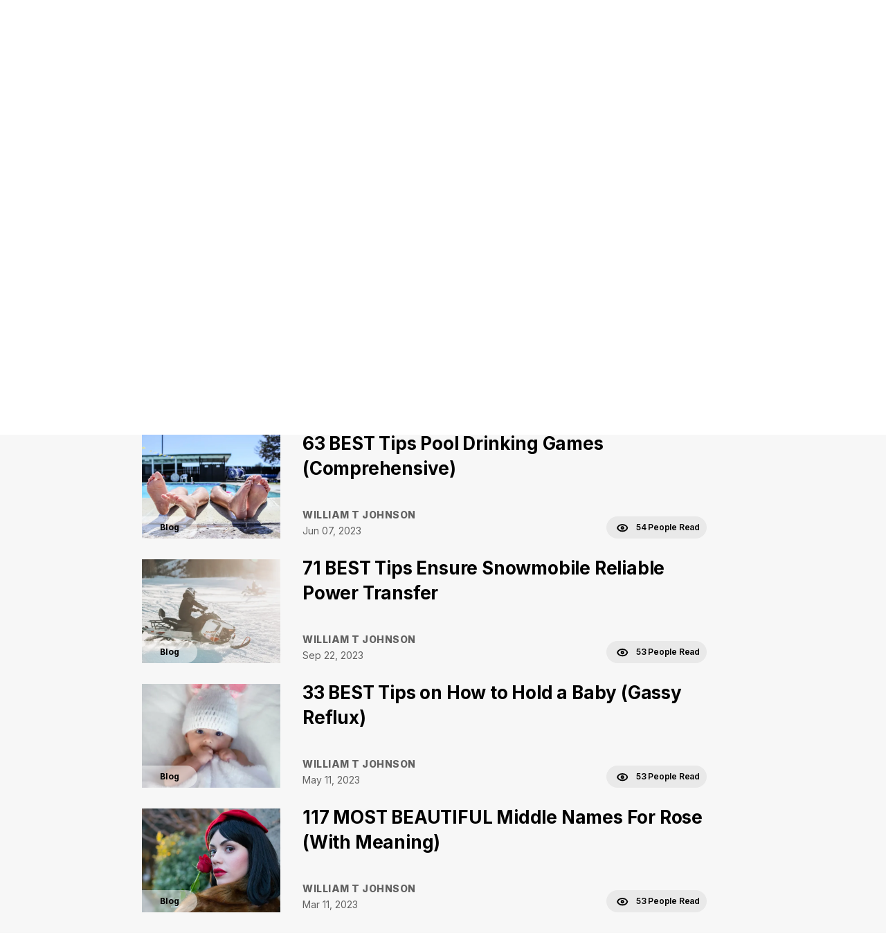

--- FILE ---
content_type: text/html;charset=UTF-8
request_url: https://kewmedia.com/?page=48&sort=views
body_size: 16315
content:
<!DOCTYPE html>
<html lang="en">

<head>
    <link rel="canonical" href="https://kewmedia.com/">
    <meta charset="utf-8" />
    <meta http-equiv="x-ua-compatible" content="ie=edge" />
    <meta name="viewport" content="width=device-width, initial-scale=1, shrink-to-fit=no" />
    <meta name="author" content="William T Johnson">
    <link rel="sitemap" type="application/xml" href="/sitemap.xml" />
    <title>SUCCEED. - Kewmedia</title>
    <meta name="fb:app_id" content="328726472583314" />
    <meta name="description" content="by doing small and easy things. a bit differently." />
    <meta property="og:site_name" content="Kewmedia" />
    <meta property="og:title" content="SUCCEED. - Kewmedia" />
    <meta property="og:description" content="by doing small and easy things. a bit differently." />
    <meta property="og:type" content="website" />
    <meta name="twitter:card" content="summary" />
    <meta name="twitter:creator" content="test" />
    <meta property="og:image" content="https://d3k4u3gtk285db.cloudfront.net/kewmedia/logo/b07f1c8f-1ff6-4a62-9be5-c27ee286b8fe" />
    <meta property="og:image:secure_url" content="https://d3k4u3gtk285db.cloudfront.net/kewmedia/logo/b07f1c8f-1ff6-4a62-9be5-c27ee286b8fe">
    <meta property="og:url" content="https://kewmedia.com" />
    <meta name="twitter:title" content="SUCCEED. - Kewmedia" />
    <meta name="twitter:description" content="by doing small and easy things. a bit differently." />
    <meta name="twitter:image:src" content="https://d3k4u3gtk285db.cloudfront.net/kewmedia/logo/b07f1c8f-1ff6-4a62-9be5-c27ee286b8fe" />
    <meta name="robots" content="max-image-preview:large">
    <link rel='shortcut icon' type='image/x-icon' href="https://d3k4u3gtk285db.cloudfront.net/kewmedia/favicon-icon/6c7be46d-22cc-4954-beef-bce9dc5903b9" />
    <link href="https://cdn.jsdelivr.net/npm/bootstrap@5.0.2/dist/css/bootstrap.min.css" rel="stylesheet preload" integrity="sha384-EVSTQN3/azprG1Anm3QDgpJLIm9Nao0Yz1ztcQTwFspd3yD65VohhpuuCOmLASjC" crossorigin="anonymous">
    <link rel="stylesheet preload" type="text/css" href="https://d2y2ogzzuewso5.cloudfront.net/css/blog-style.min.css">
    <!--    <script defer th:src="@{https://plausible.io/js/script.js}" th:attr="data-domain=${domain}"></script>-->
    <script defer src="https://plausible.io/js/script.js" data-domain="kewmedia.com"></script>
    <script type="text/javascript">
        (function(f, b) {
            if (!b.__SV) {
                var e, g, i, h;
                window.mixpanel = b;
                b._i = [];
                b.init = function(e, f, c) {
                    function g(a, d) { var b = d.split(".");
                        2 == b.length && (a = a[b[0]], d = b[1]);
                        a[d] = function() { a.push([d].concat(Array.prototype.slice.call(arguments, 0))) } }
                    var a = b;
                    "undefined" !== typeof c ? a = b[c] = [] : c = "mixpanel";
                    a.people = a.people || [];
                    a.toString = function(a) { var d = "mixpanel"; "mixpanel" !== c && (d += "." + c);
                        a || (d += " (stub)"); return d };
                    a.people.toString = function() { return a.toString(1) + ".people (stub)" };
                    i = "disable time_event track track_pageview track_links track_forms track_with_groups add_group set_group remove_group register register_once alias unregister identify name_tag set_config reset opt_in_tracking opt_out_tracking has_opted_in_tracking has_opted_out_tracking clear_opt_in_out_tracking start_batch_senders people.set people.set_once people.unset people.increment people.append people.union people.track_charge people.clear_charges people.delete_user people.remove".split(" ");
                    for (h = 0; h < i.length; h++) g(a, i[h]);
                    var j = "set set_once union unset remove delete".split(" ");
                    a.get_group = function() {
                        function b(c) { d[c] = function() { call2_args = arguments;
                            call2 = [c].concat(Array.prototype.slice.call(call2_args, 0));
                            a.push([e, call2]) } } for (var d = {}, e = ["get_group"].concat(Array.prototype.slice.call(arguments, 0)), c = 0; c < j.length; c++) b(j[c]); return d };
                    b._i.push([e, f, c])
                };
                b.__SV = 1.2;
                e = f.createElement("script");
                e.type = "text/javascript";
                e.async = !0;
                e.src = "undefined" !== typeof MIXPANEL_CUSTOM_LIB_URL ?
                    MIXPANEL_CUSTOM_LIB_URL : "file:" === f.location.protocol && "//cdn.mxpnl.com/libs/mixpanel-2-latest.min.js".match(/^\/\//) ? "https://cdn.mxpnl.com/libs/mixpanel-2-latest.min.js" : "//cdn.mxpnl.com/libs/mixpanel-2-latest.min.js";
                g = f.getElementsByTagName("script")[0];
                g.parentNode.insertBefore(e, g)
            }
        })(document, window.mixpanel || []);
    </script>
    
        <!-- Google tag (gtag.js) -->
<script async src="https://www.googletagmanager.com/gtag/js?id=G-CVCTQNE18P"></script>
<script>
  window.dataLayer = window.dataLayer || [];
  function gtag(){dataLayer.push(arguments);}
  gtag('js', new Date());

  gtag('config', 'G-CVCTQNE18P');
</script>
    
        
    
        
    
        
    
        
    
        
    
        <meta name="fo-verify" content="7aa7c559-140f-49b6-89f7-720e844113e0" />
    
</head>

<body>
<div style="display: none;"></div>
<div id="___gatsby">
    <div class="mobile-responsive" data-reactroot="">
        <style>
            .wizard-style-theme {
                --top-menu: #FFFFFF;
                --top-menu-font: #000000;
                --button: #3032C8;
                --button-font: #ffffff;
                --home-background: #F7F7F7;
                --home-background-font: #000000;
                --background: #F7F7F7;
                --background-font: #000000;
                --header-color: #000000;
                --header-background: ;
                --box-shadow: #000000;
            }
            .modal-header button {
                border: none;
                background: transparent;
                padding: 0px;
                font-size: 22px;
            }
            .wizrd-logo-img span{
                color: #000000
            }

        </style>
        <div class="wizrd-blog-theme wizard-style-theme">
            <div>
                <header class="wizrd-site-header">
                    <div class="wizrd-main-header">
                        <div class="wizrd-header-logo">
                            <!-- <a class="wizrd-logo-img" href="/">
                             <img th:src="${site.logoUrl}" th:alt="${site.imageAltTextLogo != null ? site.imageAltTextLogo: ' '}" width="100%" height="100%" />
                         </a>
-->
                            <a class="wizrd-logo-img" href="/">
                                
                                <div class="wizrd-header-logo">
                                    <img src="https://d3k4u3gtk285db.cloudfront.net/kewmedia/logo/b07f1c8f-1ff6-4a62-9be5-c27ee286b8fe" alt="logo kew media red phoenix to succeed in life" width="100%" height="100%" loading="lazy"/>
                                </div>
                            </a>
                        </div>
                        
                        <nav class="wizrd-site-navigation wizrd-site-navigation-center false">
                            <!-- <ul>
                            <li th:each="menuLink: ${menuLinks}">
                                <a th:if="${#strings.equalsIgnoreCase(menuLink.get('name'),'home')}" th:href="${#strings.equals(user.role,'ROLE_ADMIN') ? '/' : '/blog'}" th:text="${menuLink.get('name')}"></a>
                                <a th:unless="${#strings.equalsIgnoreCase(menuLink.get('name'),'home')}" th:href="@{${#strings.contains(menuLink.get('url'),'http') ? menuLink.get('url') : '/pages/' + menuLink.get('url')}}" th:text="${menuLink.get('name')}" th:target="${menuLink.get('newTab') != null && menuLink.get('newTab') == true ? '_blank' : '_self'}"></a>
                            </li>
                        </ul> -->
                            <ul>
                                <li class="dropdown">
                                    
                                    <a
                                            class="dropdown-toggle"
                                            id="Lawn-submenu"
                                            aria-expanded="false"
                                            href="#"
                                            target="_self" data-bs-toggle="dropdown">Lawn</a>
                                    <div class="dropdown-menu" aria-labelledby="Lawn-submenu">
                                        <a class="dropdown-item" href="/3753-best-tips-on-striped-lawn-know-how-bank" target="_self">Striped Lawn</a>
                                    </div>
                                </li>
                                <li class="dropdown">
                                    
                                    <a
                                            class="dropdown-toggle"
                                            id="Pool-submenu"
                                            aria-expanded="false"
                                            href="#"
                                            target="_self" data-bs-toggle="dropdown">Pool</a>
                                    <div class="dropdown-menu" aria-labelledby="Pool-submenu">
                                        <a class="dropdown-item" href="/8129-best-tips-on-salt-water-pool-know-how-bank" target="_self">Saltwater Pool</a>
                                    </div>
                                </li>
                                <li>
                                    
                                    <a
                                            id="My Story-submenu"
                                            aria-expanded="false"
                                            href="/my-story"
                                            target="_self">My Story</a>
                                    
                                </li>
                                <li>
                                    
                                    <a
                                            id="contact-submenu"
                                            aria-expanded="false"
                                            href="/contact"
                                            target="_self">contact</a>
                                    
                                </li>
                                <li>
                                    <a id="home-submenu"
                                       aria-expanded="false"
                                       href="/"
                                       target="_self">home</a>
                                    
                                    
                                </li>
                                <li>
                                    
                                    <a
                                            id="Privacy Policy-submenu"
                                            aria-expanded="false"
                                            href="https://kewmedia.com/kewmedia-privacy-policy"
                                            target="_self">Privacy Policy</a>
                                    
                                </li>
                            </ul>
                        </nav>
                        <nav class="wizrd-site-navigation wizrd-site-navigation-social">
                            <div class="wizrd-mobile-icon">
                                    <span class="wizrd-mobile-open-icon">
                                        <svg width="24" height="20" viewBox="0 0 24 20" fill="none" xmlns="http://www.w3.org/2000/svg">
                                            <path d="M1.33301 2H22.6663" stroke="#0C014F" stroke-width="2.5" stroke-linecap="round" stroke-linejoin="round"></path>
                                            <path d="M1.33301 10H22.6663" stroke="#0C014F" stroke-width="2.5" stroke-linecap="round" stroke-linejoin="round"></path>
                                            <path d="M1.33301 18H22.6663" stroke="#0C014F" stroke-width="2.5" stroke-linecap="round" stroke-linejoin="round"></path>
                                        </svg>
                                    </span>
                                <span class="wizrd-mobile-close-icon">
                                        <svg width="20" height="19" viewBox="0 0 20 19" fill="none" xmlns="http://www.w3.org/2000/svg">
                                            <path d="M2.45703 2L17.542 17.0849" stroke="#0C014F" stroke-width="2.5" stroke-linecap="round" stroke-linejoin="round"></path>
                                            <path d="M17.542 2L2.45705 17.0849" stroke="#0C014F" stroke-width="2.5" stroke-linecap="round" stroke-linejoin="round"></path>
                                        </svg>
                                    </span>
                            </div>
                            <ul>
                                <li class="dropdown wizrd-mobile-nav">
                                    
                                    <a class="dropdown-toggle" id="Lawn-submenu" aria-expanded="false" href="#" target="_self" data-bs-toggle="dropdown">Lawn</a>
                                    <div class="dropdown-menu" aria-labelledby="Lawn-submenu">
                                        <a class="dropdown-item" href="/3753-best-tips-on-striped-lawn-know-how-bank" target="_self">Striped Lawn</a>
                                    </div>
                                </li>
                                <li class="dropdown wizrd-mobile-nav">
                                    
                                    <a class="dropdown-toggle" id="Pool-submenu" aria-expanded="false" href="#" target="_self" data-bs-toggle="dropdown">Pool</a>
                                    <div class="dropdown-menu" aria-labelledby="Pool-submenu">
                                        <a class="dropdown-item" href="/8129-best-tips-on-salt-water-pool-know-how-bank" target="_self">Saltwater Pool</a>
                                    </div>
                                </li>
                                <li class="wizrd-mobile-nav">
                                    
                                    <a id="My Story-submenu" aria-expanded="false" href="/my-story" target="_self">My Story</a>
                                    
                                </li>
                                <li class="wizrd-mobile-nav">
                                    
                                    <a id="contact-submenu" aria-expanded="false" href="/contact" target="_self">contact</a>
                                    
                                </li>
                                <li class="wizrd-mobile-nav">
                                    <a id="home-submenu" aria-expanded="false" href="/" target="_self">home</a>
                                    
                                    
                                </li>
                                <li class="wizrd-mobile-nav">
                                    
                                    <a id="Privacy Policy-submenu" aria-expanded="false" href="https://kewmedia.com/kewmedia-privacy-policy" target="_self">Privacy Policy</a>
                                    
                                </li>
                                
                                
                                
                                <!--  linkedin -->
                                
                                <!--  youtube -->
                                
                                <!--  tiktok -->
                                
                                <li>
                                    
                                    
                                    <button style="border-radius: 8px;" type="button"  class="btn btn-primary wizrd-author-subscription-action" data-bs-toggle="modal" data-bs-target="#subscribeModal" onclick="closeModal()">Get Exclusive Tips I Only Share With My Email Subscribers!</button>

                                </li>
                            </ul>
                        </nav>
                    </div>
                </header>
                <div style="outline: none;" tabindex="-1" id="gatsby-focus-wrapper">
                    <main class="wizrd-site-main">
                        <section class="wizrd-home-banner black-text" style="background-image: url(https://d3k4u3gtk285db.cloudfront.net/kewmedia/cover-image/a72ad2da-c5e4-42d3-ade1-22d9f7503a4c)">
                            <div class="container">
                                <div class="wizrd-banner-content">
                                    
                                    <h1>SUCCEED.</h1>
                                    <span class="wizrd-description">by doing small and easy things. a bit differently.</span>
<!--                                    <div th:utext="${headerDetails.get('heading')}"></div>-->
                                    <br />
                                    
                                    
                                    <button style="border-radius: 8px;" type="button"  class="btn btn-primary wizrd-author-subscription-action" data-bs-toggle="modal" data-bs-target="#subscribeModal" onclick="closeModal()">Get Exclusive Tips I Only Share With My Email Subscribers!</button>
                                </div>
                            </div>
                        </section>
                        <section class="wizrd-recent-blogs">
                            <div class="container">
                                <div class="tabs">
                                    <ul role="tablist" class="nav nav-tabs">
                                        <li role="tab" class="nav-item">
                                            <a href="/" class="nav-link">Latest</a>
                                        </li>
                                        <li role="tab" class="nav-item">
                                            <a href="?page=1&amp;sort=views" class="nav-link active">Most
                                                Popular</a>
                                        </li>
                                    </ul>
                                    <div class="tab-content" id="initial-pos">
                                        <style data-emotion-css="tz8doz-SkeletonTheme">
                                            .css-tz8doz-SkeletonTheme .react-loading-skeleton {
                                                background-color: lightGray;
                                                background-image: linear-gradient(90deg, lightGray, #f5f5f5, lightGray);
                                            }

                                        </style>
                                        <ul class="wizrd-blog-list">
                                            <li>
                                                <a href="/blog/63-best-tipspool-drinking-games-comprehensive">
                                                    <div class="wizrd-blog-box">
                                                        <div class="wizrd-blog-img">
                                                            <div class="wizrd-blog-img-inner">
                                                                <img data-sizes="auto" alt="pool party pool relax pool drinking games" src="https://d3k4u3gtk285db.cloudfront.net/kewmedia/blog-images/323ce179-5886-4aea-ac49-7a1813b1d229">
                                                                <span class="wizrd-blog-category" >Blog</span>
                                                            </div>
                                                        </div>
                                                        <div class="wizrd-blog-detail">
                                                            <div class="wizrd-blog-detail-inner">
                                                                <h2>63 BEST Tips Pool Drinking Games (Comprehensive)</h2>
                                                                <div class="wizrd-blog-excerpt-detail">
                                                                    <div class="wizrd-blog-author">
                                                                        <div class="wizrd-blog-author-name">William T Johnson</div>
                                                                        <div class="wizrd-blog-date">
                                                                            <span>Jun 07, 2023</span>
                                                                        </div>
                                                                    </div>
                                                                    <div class="wizrd-blog-view">
                                                                        <svg width="17" height="12" viewBox="0 0 17 12" fill="none" xmlns="http://www.w3.org/2000/svg">
                                                                            <path d="M8.18908 1C3.4823 1 1.52114 4.11111 1.12891 5.66667C1.52114 7.09259 3.47185 10.3333 8.18908 10.3333C12.8959 10.3333 14.857 7.35185 15.2493 5.66667C14.857 4.11111 12.8959 1 8.18908 1Z" stroke="black" stroke-width="2"></path>
                                                                            <ellipse cx="8.19002" cy="5.66688" rx="1.56893" ry="1.55556" stroke="black" stroke-width="2"></ellipse>
                                                                        </svg>
                                                                        <span class="wizrd-blog-view-people">54 People Read</span>
                                                                    </div>
                                                                </div>
                                                            </div>
                                                        </div>
                                                    </div>
                                                </a>
                                            </li>
                                            <li>
                                                <a href="/blog/best-tipsensure-snowmobile-reliable-power-transfer">
                                                    <div class="wizrd-blog-box">
                                                        <div class="wizrd-blog-img">
                                                            <div class="wizrd-blog-img-inner">
                                                                <img data-sizes="auto" alt=" Ensure Snowmobile Reliable Power Transfer" src="https://d3k4u3gtk285db.cloudfront.net/kewmedia/blog-images/f1b09e82-db34-45b3-9d38-bdbd96e627d9">
                                                                <span class="wizrd-blog-category" >Blog</span>
                                                            </div>
                                                        </div>
                                                        <div class="wizrd-blog-detail">
                                                            <div class="wizrd-blog-detail-inner">
                                                                <h2>71 BEST Tips Ensure Snowmobile Reliable Power Transfer</h2>
                                                                <div class="wizrd-blog-excerpt-detail">
                                                                    <div class="wizrd-blog-author">
                                                                        <div class="wizrd-blog-author-name">William T Johnson</div>
                                                                        <div class="wizrd-blog-date">
                                                                            <span>Sep 22, 2023</span>
                                                                        </div>
                                                                    </div>
                                                                    <div class="wizrd-blog-view">
                                                                        <svg width="17" height="12" viewBox="0 0 17 12" fill="none" xmlns="http://www.w3.org/2000/svg">
                                                                            <path d="M8.18908 1C3.4823 1 1.52114 4.11111 1.12891 5.66667C1.52114 7.09259 3.47185 10.3333 8.18908 10.3333C12.8959 10.3333 14.857 7.35185 15.2493 5.66667C14.857 4.11111 12.8959 1 8.18908 1Z" stroke="black" stroke-width="2"></path>
                                                                            <ellipse cx="8.19002" cy="5.66688" rx="1.56893" ry="1.55556" stroke="black" stroke-width="2"></ellipse>
                                                                        </svg>
                                                                        <span class="wizrd-blog-view-people">53 People Read</span>
                                                                    </div>
                                                                </div>
                                                            </div>
                                                        </div>
                                                    </div>
                                                </a>
                                            </li>
                                            <li>
                                                <a href="/blog/33-best-tips-on-how-to-hold-a-baby-gassy-reflux">
                                                    <div class="wizrd-blog-box">
                                                        <div class="wizrd-blog-img">
                                                            <div class="wizrd-blog-img-inner">
                                                                <img data-sizes="auto" alt="baby gassy, baby reflux, happy baby with her mother" src="https://d3k4u3gtk285db.cloudfront.net/kewmedia/blog-images/8e74cb52-d6a3-42c3-b4a9-7ce5d0fc7405">
                                                                <span class="wizrd-blog-category" >Blog</span>
                                                            </div>
                                                        </div>
                                                        <div class="wizrd-blog-detail">
                                                            <div class="wizrd-blog-detail-inner">
                                                                <h2>33 BEST Tips on How to Hold a Baby (Gassy Reflux)</h2>
                                                                <div class="wizrd-blog-excerpt-detail">
                                                                    <div class="wizrd-blog-author">
                                                                        <div class="wizrd-blog-author-name">William T Johnson</div>
                                                                        <div class="wizrd-blog-date">
                                                                            <span>May 11, 2023</span>
                                                                        </div>
                                                                    </div>
                                                                    <div class="wizrd-blog-view">
                                                                        <svg width="17" height="12" viewBox="0 0 17 12" fill="none" xmlns="http://www.w3.org/2000/svg">
                                                                            <path d="M8.18908 1C3.4823 1 1.52114 4.11111 1.12891 5.66667C1.52114 7.09259 3.47185 10.3333 8.18908 10.3333C12.8959 10.3333 14.857 7.35185 15.2493 5.66667C14.857 4.11111 12.8959 1 8.18908 1Z" stroke="black" stroke-width="2"></path>
                                                                            <ellipse cx="8.19002" cy="5.66688" rx="1.56893" ry="1.55556" stroke="black" stroke-width="2"></ellipse>
                                                                        </svg>
                                                                        <span class="wizrd-blog-view-people">53 People Read</span>
                                                                    </div>
                                                                </div>
                                                            </div>
                                                        </div>
                                                    </div>
                                                </a>
                                            </li>
                                            <li>
                                                <a href="/blog/117-most-beautiful-middle-names-for-rose-with-meaning">
                                                    <div class="wizrd-blog-box">
                                                        <div class="wizrd-blog-img">
                                                            <div class="wizrd-blog-img-inner">
                                                                <img data-sizes="auto" alt="beautiful woman with a red rose" src="https://d3k4u3gtk285db.cloudfront.net/kewmedia/blog-images/0633cdd7-eb14-4814-a1ec-80f7ab4e9468">
                                                                <span class="wizrd-blog-category" >Blog</span>
                                                            </div>
                                                        </div>
                                                        <div class="wizrd-blog-detail">
                                                            <div class="wizrd-blog-detail-inner">
                                                                <h2>117 MOST BEAUTIFUL Middle Names For Rose (With Meaning)</h2>
                                                                <div class="wizrd-blog-excerpt-detail">
                                                                    <div class="wizrd-blog-author">
                                                                        <div class="wizrd-blog-author-name">William T Johnson</div>
                                                                        <div class="wizrd-blog-date">
                                                                            <span>Mar 11, 2023</span>
                                                                        </div>
                                                                    </div>
                                                                    <div class="wizrd-blog-view">
                                                                        <svg width="17" height="12" viewBox="0 0 17 12" fill="none" xmlns="http://www.w3.org/2000/svg">
                                                                            <path d="M8.18908 1C3.4823 1 1.52114 4.11111 1.12891 5.66667C1.52114 7.09259 3.47185 10.3333 8.18908 10.3333C12.8959 10.3333 14.857 7.35185 15.2493 5.66667C14.857 4.11111 12.8959 1 8.18908 1Z" stroke="black" stroke-width="2"></path>
                                                                            <ellipse cx="8.19002" cy="5.66688" rx="1.56893" ry="1.55556" stroke="black" stroke-width="2"></ellipse>
                                                                        </svg>
                                                                        <span class="wizrd-blog-view-people">53 People Read</span>
                                                                    </div>
                                                                </div>
                                                            </div>
                                                        </div>
                                                    </div>
                                                </a>
                                            </li>
                                            <li>
                                                <a href="/blog/how-to-end-wedding-speech">
                                                    <div class="wizrd-blog-box">
                                                        <div class="wizrd-blog-img">
                                                            <div class="wizrd-blog-img-inner">
                                                                <img data-sizes="auto" alt="How To End Wedding Speech " src="https://d3k4u3gtk285db.cloudfront.net/kewmedia/blog-images/474f6526-2c60-4ab3-a3f5-d09746d5b8c5">
                                                                <span class="wizrd-blog-category" >Blog</span>
                                                            </div>
                                                        </div>
                                                        <div class="wizrd-blog-detail">
                                                            <div class="wizrd-blog-detail-inner">
                                                                <h2>119 BEST Tips How To End Wedding Speech (Easy)</h2>
                                                                <div class="wizrd-blog-excerpt-detail">
                                                                    <div class="wizrd-blog-author">
                                                                        <div class="wizrd-blog-author-name">William T Johnson</div>
                                                                        <div class="wizrd-blog-date">
                                                                            <span>Nov 20, 2023</span>
                                                                        </div>
                                                                    </div>
                                                                    <div class="wizrd-blog-view">
                                                                        <svg width="17" height="12" viewBox="0 0 17 12" fill="none" xmlns="http://www.w3.org/2000/svg">
                                                                            <path d="M8.18908 1C3.4823 1 1.52114 4.11111 1.12891 5.66667C1.52114 7.09259 3.47185 10.3333 8.18908 10.3333C12.8959 10.3333 14.857 7.35185 15.2493 5.66667C14.857 4.11111 12.8959 1 8.18908 1Z" stroke="black" stroke-width="2"></path>
                                                                            <ellipse cx="8.19002" cy="5.66688" rx="1.56893" ry="1.55556" stroke="black" stroke-width="2"></ellipse>
                                                                        </svg>
                                                                        <span class="wizrd-blog-view-people">53 People Read</span>
                                                                    </div>
                                                                </div>
                                                            </div>
                                                        </div>
                                                    </div>
                                                </a>
                                            </li>
                                            <li>
                                                <a href="/blog/127-best-fathers-day-quotes-for-boyfriend-selected">
                                                    <div class="wizrd-blog-box">
                                                        <div class="wizrd-blog-img">
                                                            <div class="wizrd-blog-img-inner">
                                                                <img data-sizes="auto" alt="Father&#39;s day" src="https://d3k4u3gtk285db.cloudfront.net/kewmedia/blog-images/4d80af12-0e57-414b-9a06-840f29bf5fd9">
                                                                <span class="wizrd-blog-category" >Blog</span>
                                                            </div>
                                                        </div>
                                                        <div class="wizrd-blog-detail">
                                                            <div class="wizrd-blog-detail-inner">
                                                                <h2>127 BEST Fathers Day Quotes For Boyfriend (Selected)</h2>
                                                                <div class="wizrd-blog-excerpt-detail">
                                                                    <div class="wizrd-blog-author">
                                                                        <div class="wizrd-blog-author-name">William T Johnson</div>
                                                                        <div class="wizrd-blog-date">
                                                                            <span>Mar 11, 2023</span>
                                                                        </div>
                                                                    </div>
                                                                    <div class="wizrd-blog-view">
                                                                        <svg width="17" height="12" viewBox="0 0 17 12" fill="none" xmlns="http://www.w3.org/2000/svg">
                                                                            <path d="M8.18908 1C3.4823 1 1.52114 4.11111 1.12891 5.66667C1.52114 7.09259 3.47185 10.3333 8.18908 10.3333C12.8959 10.3333 14.857 7.35185 15.2493 5.66667C14.857 4.11111 12.8959 1 8.18908 1Z" stroke="black" stroke-width="2"></path>
                                                                            <ellipse cx="8.19002" cy="5.66688" rx="1.56893" ry="1.55556" stroke="black" stroke-width="2"></ellipse>
                                                                        </svg>
                                                                        <span class="wizrd-blog-view-people">53 People Read</span>
                                                                    </div>
                                                                </div>
                                                            </div>
                                                        </div>
                                                    </div>
                                                </a>
                                            </li>
                                        </ul>
                                        
                                    </div>
                                    <ul class="pagination">
                                        <li class="">
                                            <a href="?page=47&amp;sort=views" aria-label="Go to previous page">⟨</a>
                                            
                                        </li>
                                        
                                        <span>
                                                
                                                <li class="">
                                                    <a href="?page=1&amp;sort=views">1</a>
                                                    
                                                </li>
                                            </span><span>
                                                
                                                <li class="">
                                                    <a href="?page=2&amp;sort=views">2</a>
                                                    
                                                </li>
                                            </span><span>
                                                
                                                <li class="">
                                                    <a href="?page=3&amp;sort=views">3</a>
                                                    
                                                </li>
                                            </span><span>
                                                
                                                <li class="">
                                                    <a href="?page=4&amp;sort=views">4</a>
                                                    
                                                </li>
                                            </span><span>
                                                
                                                <li class="">
                                                    <a href="?page=5&amp;sort=views">5</a>
                                                    
                                                </li>
                                            </span><span>
                                                
                                                <li class="">
                                                    <a href="?page=6&amp;sort=views">6</a>
                                                    
                                                </li>
                                            </span><span>
                                                
                                                <li class="">
                                                    <a href="?page=7&amp;sort=views">7</a>
                                                    
                                                </li>
                                            </span><span>
                                                
                                                <li class="">
                                                    <a href="?page=8&amp;sort=views">8</a>
                                                    
                                                </li>
                                            </span><span>
                                                
                                                <li class="">
                                                    <a href="?page=9&amp;sort=views">9</a>
                                                    
                                                </li>
                                            </span><span>
                                                
                                                <li class="">
                                                    <a href="?page=10&amp;sort=views">10</a>
                                                    
                                                </li>
                                            </span><span>
                                                
                                                <li class="">
                                                    <a href="?page=11&amp;sort=views">11</a>
                                                    
                                                </li>
                                            </span><span>
                                                
                                                <li class="">
                                                    <a href="?page=12&amp;sort=views">12</a>
                                                    
                                                </li>
                                            </span><span>
                                                
                                                <li class="">
                                                    <a href="?page=13&amp;sort=views">13</a>
                                                    
                                                </li>
                                            </span><span>
                                                
                                                <li class="">
                                                    <a href="?page=14&amp;sort=views">14</a>
                                                    
                                                </li>
                                            </span><span>
                                                
                                                <li class="">
                                                    <a href="?page=15&amp;sort=views">15</a>
                                                    
                                                </li>
                                            </span><span>
                                                
                                                <li class="">
                                                    <a href="?page=16&amp;sort=views">16</a>
                                                    
                                                </li>
                                            </span><span>
                                                
                                                <li class="">
                                                    <a href="?page=17&amp;sort=views">17</a>
                                                    
                                                </li>
                                            </span><span>
                                                
                                                <li class="">
                                                    <a href="?page=18&amp;sort=views">18</a>
                                                    
                                                </li>
                                            </span><span>
                                                
                                                <li class="">
                                                    <a href="?page=19&amp;sort=views">19</a>
                                                    
                                                </li>
                                            </span><span>
                                                
                                                <li class="">
                                                    <a href="?page=20&amp;sort=views">20</a>
                                                    
                                                </li>
                                            </span><span>
                                                
                                                <li class="">
                                                    <a href="?page=21&amp;sort=views">21</a>
                                                    
                                                </li>
                                            </span><span>
                                                
                                                <li class="">
                                                    <a href="?page=22&amp;sort=views">22</a>
                                                    
                                                </li>
                                            </span><span>
                                                
                                                <li class="">
                                                    <a href="?page=23&amp;sort=views">23</a>
                                                    
                                                </li>
                                            </span><span>
                                                
                                                <li class="">
                                                    <a href="?page=24&amp;sort=views">24</a>
                                                    
                                                </li>
                                            </span><span>
                                                
                                                <li class="">
                                                    <a href="?page=25&amp;sort=views">25</a>
                                                    
                                                </li>
                                            </span><span>
                                                
                                                <li class="">
                                                    <a href="?page=26&amp;sort=views">26</a>
                                                    
                                                </li>
                                            </span><span>
                                                
                                                <li class="">
                                                    <a href="?page=27&amp;sort=views">27</a>
                                                    
                                                </li>
                                            </span><span>
                                                
                                                <li class="">
                                                    <a href="?page=28&amp;sort=views">28</a>
                                                    
                                                </li>
                                            </span><span>
                                                
                                                <li class="">
                                                    <a href="?page=29&amp;sort=views">29</a>
                                                    
                                                </li>
                                            </span><span>
                                                
                                                <li class="">
                                                    <a href="?page=30&amp;sort=views">30</a>
                                                    
                                                </li>
                                            </span><span>
                                                
                                                <li class="">
                                                    <a href="?page=31&amp;sort=views">31</a>
                                                    
                                                </li>
                                            </span><span>
                                                
                                                <li class="">
                                                    <a href="?page=32&amp;sort=views">32</a>
                                                    
                                                </li>
                                            </span><span>
                                                
                                                <li class="">
                                                    <a href="?page=33&amp;sort=views">33</a>
                                                    
                                                </li>
                                            </span><span>
                                                
                                                <li class="">
                                                    <a href="?page=34&amp;sort=views">34</a>
                                                    
                                                </li>
                                            </span><span>
                                                
                                                <li class="">
                                                    <a href="?page=35&amp;sort=views">35</a>
                                                    
                                                </li>
                                            </span><span>
                                                
                                                <li class="">
                                                    <a href="?page=36&amp;sort=views">36</a>
                                                    
                                                </li>
                                            </span><span>
                                                
                                                <li class="">
                                                    <a href="?page=37&amp;sort=views">37</a>
                                                    
                                                </li>
                                            </span><span>
                                                
                                                <li class="">
                                                    <a href="?page=38&amp;sort=views">38</a>
                                                    
                                                </li>
                                            </span><span>
                                                
                                                <li class="">
                                                    <a href="?page=39&amp;sort=views">39</a>
                                                    
                                                </li>
                                            </span><span>
                                                
                                                <li class="">
                                                    <a href="?page=40&amp;sort=views">40</a>
                                                    
                                                </li>
                                            </span><span>
                                                
                                                <li class="">
                                                    <a href="?page=41&amp;sort=views">41</a>
                                                    
                                                </li>
                                            </span><span>
                                                
                                                <li class="">
                                                    <a href="?page=42&amp;sort=views">42</a>
                                                    
                                                </li>
                                            </span><span>
                                                
                                                <li class="">
                                                    <a href="?page=43&amp;sort=views">43</a>
                                                    
                                                </li>
                                            </span><span>
                                                
                                                <li class="">
                                                    <a href="?page=44&amp;sort=views">44</a>
                                                    
                                                </li>
                                            </span><span>
                                                
                                                <li class="">
                                                    <a href="?page=45&amp;sort=views">45</a>
                                                    
                                                </li>
                                            </span><span>
                                                
                                                <li class="">
                                                    <a href="?page=46&amp;sort=views">46</a>
                                                    
                                                </li>
                                            </span><span>
                                                
                                                <li class="">
                                                    <a href="?page=47&amp;sort=views">47</a>
                                                    
                                                </li>
                                            </span><span>
                                                <li class="active">
                                                    <a href="?page=48&amp;sort=views">48</a>
                                                    
                                                </li>
                                                
                                            </span><span>
                                                
                                                <li class="">
                                                    <a href="?page=49&amp;sort=views">49</a>
                                                    
                                                </li>
                                            </span><span>
                                                
                                                <li class="">
                                                    <a href="?page=50&amp;sort=views">50</a>
                                                    
                                                </li>
                                            </span><span>
                                                
                                                <li class="">
                                                    <a href="?page=51&amp;sort=views">51</a>
                                                    
                                                </li>
                                            </span><span>
                                                
                                                <li class="">
                                                    <a href="?page=52&amp;sort=views">52</a>
                                                    
                                                </li>
                                            </span><span>
                                                
                                                <li class="">
                                                    <a href="?page=53&amp;sort=views">53</a>
                                                    
                                                </li>
                                            </span><span>
                                                
                                                <li class="">
                                                    <a href="?page=54&amp;sort=views">54</a>
                                                    
                                                </li>
                                            </span><span>
                                                
                                                <li class="">
                                                    <a href="?page=55&amp;sort=views">55</a>
                                                    
                                                </li>
                                            </span><span>
                                                
                                                <li class="">
                                                    <a href="?page=56&amp;sort=views">56</a>
                                                    
                                                </li>
                                            </span><span>
                                                
                                                <li class="">
                                                    <a href="?page=57&amp;sort=views">57</a>
                                                    
                                                </li>
                                            </span><span>
                                                
                                                <li class="">
                                                    <a href="?page=58&amp;sort=views">58</a>
                                                    
                                                </li>
                                            </span><span>
                                                
                                                <li class="">
                                                    <a href="?page=59&amp;sort=views">59</a>
                                                    
                                                </li>
                                            </span><span>
                                                
                                                <li class="">
                                                    <a href="?page=60&amp;sort=views">60</a>
                                                    
                                                </li>
                                            </span><span>
                                                
                                                <li class="">
                                                    <a href="?page=61&amp;sort=views">61</a>
                                                    
                                                </li>
                                            </span><span>
                                                
                                                <li class="">
                                                    <a href="?page=62&amp;sort=views">62</a>
                                                    
                                                </li>
                                            </span><span>
                                                
                                                <li class="">
                                                    <a href="?page=63&amp;sort=views">63</a>
                                                    
                                                </li>
                                            </span><span>
                                                
                                                <li class="">
                                                    <a href="?page=64&amp;sort=views">64</a>
                                                    
                                                </li>
                                            </span><span>
                                                
                                                <li class="">
                                                    <a href="?page=65&amp;sort=views">65</a>
                                                    
                                                </li>
                                            </span><span>
                                                
                                                <li class="">
                                                    <a href="?page=66&amp;sort=views">66</a>
                                                    
                                                </li>
                                            </span><span>
                                                
                                                <li class="">
                                                    <a href="?page=67&amp;sort=views">67</a>
                                                    
                                                </li>
                                            </span><span>
                                                
                                                <li class="">
                                                    <a href="?page=68&amp;sort=views">68</a>
                                                    
                                                </li>
                                            </span><span>
                                                
                                                <li class="">
                                                    <a href="?page=69&amp;sort=views">69</a>
                                                    
                                                </li>
                                            </span><span>
                                                
                                                <li class="">
                                                    <a href="?page=70&amp;sort=views">70</a>
                                                    
                                                </li>
                                            </span><span>
                                                
                                                <li class="">
                                                    <a href="?page=71&amp;sort=views">71</a>
                                                    
                                                </li>
                                            </span><span>
                                                
                                                <li class="">
                                                    <a href="?page=72&amp;sort=views">72</a>
                                                    
                                                </li>
                                            </span><span>
                                                
                                                <li class="">
                                                    <a href="?page=73&amp;sort=views">73</a>
                                                    
                                                </li>
                                            </span><span>
                                                
                                                <li class="">
                                                    <a href="?page=74&amp;sort=views">74</a>
                                                    
                                                </li>
                                            </span><span>
                                                
                                                <li class="">
                                                    <a href="?page=75&amp;sort=views">75</a>
                                                    
                                                </li>
                                            </span><span>
                                                
                                                <li class="">
                                                    <a href="?page=76&amp;sort=views">76</a>
                                                    
                                                </li>
                                            </span><span>
                                                
                                                <li class="">
                                                    <a href="?page=77&amp;sort=views">77</a>
                                                    
                                                </li>
                                            </span><span>
                                                
                                                <li class="">
                                                    <a href="?page=78&amp;sort=views">78</a>
                                                    
                                                </li>
                                            </span><span>
                                                
                                                <li class="">
                                                    <a href="?page=79&amp;sort=views">79</a>
                                                    
                                                </li>
                                            </span><span>
                                                
                                                <li class="">
                                                    <a href="?page=80&amp;sort=views">80</a>
                                                    
                                                </li>
                                            </span><span>
                                                
                                                <li class="">
                                                    <a href="?page=81&amp;sort=views">81</a>
                                                    
                                                </li>
                                            </span><span>
                                                
                                                <li class="">
                                                    <a href="?page=82&amp;sort=views">82</a>
                                                    
                                                </li>
                                            </span><span>
                                                
                                                <li class="">
                                                    <a href="?page=83&amp;sort=views">83</a>
                                                    
                                                </li>
                                            </span><span>
                                                
                                                <li class="">
                                                    <a href="?page=84&amp;sort=views">84</a>
                                                    
                                                </li>
                                            </span><span>
                                                
                                                <li class="">
                                                    <a href="?page=85&amp;sort=views">85</a>
                                                    
                                                </li>
                                            </span><span>
                                                
                                                <li class="">
                                                    <a href="?page=86&amp;sort=views">86</a>
                                                    
                                                </li>
                                            </span><span>
                                                
                                                <li class="">
                                                    <a href="?page=87&amp;sort=views">87</a>
                                                    
                                                </li>
                                            </span><span>
                                                
                                                <li class="">
                                                    <a href="?page=88&amp;sort=views">88</a>
                                                    
                                                </li>
                                            </span><span>
                                                
                                                <li class="">
                                                    <a href="?page=89&amp;sort=views">89</a>
                                                    
                                                </li>
                                            </span><span>
                                                
                                                <li class="">
                                                    <a href="?page=90&amp;sort=views">90</a>
                                                    
                                                </li>
                                            </span><span>
                                                
                                                <li class="">
                                                    <a href="?page=91&amp;sort=views">91</a>
                                                    
                                                </li>
                                            </span><span>
                                                
                                                <li class="">
                                                    <a href="?page=92&amp;sort=views">92</a>
                                                    
                                                </li>
                                            </span><span>
                                                
                                                <li class="">
                                                    <a href="?page=93&amp;sort=views">93</a>
                                                    
                                                </li>
                                            </span><span>
                                                
                                                <li class="">
                                                    <a href="?page=94&amp;sort=views">94</a>
                                                    
                                                </li>
                                            </span><span>
                                                
                                                <li class="">
                                                    <a href="?page=95&amp;sort=views">95</a>
                                                    
                                                </li>
                                            </span><span>
                                                
                                                <li class="">
                                                    <a href="?page=96&amp;sort=views">96</a>
                                                    
                                                </li>
                                            </span><span>
                                                
                                                <li class="">
                                                    <a href="?page=97&amp;sort=views">97</a>
                                                    
                                                </li>
                                            </span><span>
                                                
                                                <li class="">
                                                    <a href="?page=98&amp;sort=views">98</a>
                                                    
                                                </li>
                                            </span><span>
                                                
                                                <li class="">
                                                    <a href="?page=99&amp;sort=views">99</a>
                                                    
                                                </li>
                                            </span><span>
                                                
                                                <li class="">
                                                    <a href="?page=100&amp;sort=views">100</a>
                                                    
                                                </li>
                                            </span><span>
                                                
                                                <li class="">
                                                    <a href="?page=101&amp;sort=views">101</a>
                                                    
                                                </li>
                                            </span><span>
                                                
                                                <li class="">
                                                    <a href="?page=102&amp;sort=views">102</a>
                                                    
                                                </li>
                                            </span><span>
                                                
                                                <li class="">
                                                    <a href="?page=103&amp;sort=views">103</a>
                                                    
                                                </li>
                                            </span><span>
                                                
                                                <li class="">
                                                    <a href="?page=104&amp;sort=views">104</a>
                                                    
                                                </li>
                                            </span><span>
                                                
                                                <li class="">
                                                    <a href="?page=105&amp;sort=views">105</a>
                                                    
                                                </li>
                                            </span><span>
                                                
                                                <li class="">
                                                    <a href="?page=106&amp;sort=views">106</a>
                                                    
                                                </li>
                                            </span><span>
                                                
                                                <li class="">
                                                    <a href="?page=107&amp;sort=views">107</a>
                                                    
                                                </li>
                                            </span><span>
                                                
                                                <li class="">
                                                    <a href="?page=108&amp;sort=views">108</a>
                                                    
                                                </li>
                                            </span><span>
                                                
                                                <li class="">
                                                    <a href="?page=109&amp;sort=views">109</a>
                                                    
                                                </li>
                                            </span><span>
                                                
                                                <li class="">
                                                    <a href="?page=110&amp;sort=views">110</a>
                                                    
                                                </li>
                                            </span><span>
                                                
                                                <li class="">
                                                    <a href="?page=111&amp;sort=views">111</a>
                                                    
                                                </li>
                                            </span><span>
                                                
                                                <li class="">
                                                    <a href="?page=112&amp;sort=views">112</a>
                                                    
                                                </li>
                                            </span><span>
                                                
                                                <li class="">
                                                    <a href="?page=113&amp;sort=views">113</a>
                                                    
                                                </li>
                                            </span><span>
                                                
                                                <li class="">
                                                    <a href="?page=114&amp;sort=views">114</a>
                                                    
                                                </li>
                                            </span><span>
                                                
                                                <li class="">
                                                    <a href="?page=115&amp;sort=views">115</a>
                                                    
                                                </li>
                                            </span><span>
                                                
                                                <li class="">
                                                    <a href="?page=116&amp;sort=views">116</a>
                                                    
                                                </li>
                                            </span><span>
                                                
                                                <li class="">
                                                    <a href="?page=117&amp;sort=views">117</a>
                                                    
                                                </li>
                                            </span><span>
                                                
                                                <li class="">
                                                    <a href="?page=118&amp;sort=views">118</a>
                                                    
                                                </li>
                                            </span><span>
                                                
                                                <li class="">
                                                    <a href="?page=119&amp;sort=views">119</a>
                                                    
                                                </li>
                                            </span><span>
                                                
                                                <li class="">
                                                    <a href="?page=120&amp;sort=views">120</a>
                                                    
                                                </li>
                                            </span><span>
                                                
                                                <li class="">
                                                    <a href="?page=121&amp;sort=views">121</a>
                                                    
                                                </li>
                                            </span><span>
                                                
                                                <li class="">
                                                    <a href="?page=122&amp;sort=views">122</a>
                                                    
                                                </li>
                                            </span><span>
                                                
                                                <li class="">
                                                    <a href="?page=123&amp;sort=views">123</a>
                                                    
                                                </li>
                                            </span><span>
                                                
                                                <li class="">
                                                    <a href="?page=124&amp;sort=views">124</a>
                                                    
                                                </li>
                                            </span><span>
                                                
                                                <li class="">
                                                    <a href="?page=125&amp;sort=views">125</a>
                                                    
                                                </li>
                                            </span><span>
                                                
                                                <li class="">
                                                    <a href="?page=126&amp;sort=views">126</a>
                                                    
                                                </li>
                                            </span><span>
                                                
                                                <li class="">
                                                    <a href="?page=127&amp;sort=views">127</a>
                                                    
                                                </li>
                                            </span><span>
                                                
                                                <li class="">
                                                    <a href="?page=128&amp;sort=views">128</a>
                                                    
                                                </li>
                                            </span><span>
                                                
                                                <li class="">
                                                    <a href="?page=129&amp;sort=views">129</a>
                                                    
                                                </li>
                                            </span><span>
                                                
                                                <li class="">
                                                    <a href="?page=130&amp;sort=views">130</a>
                                                    
                                                </li>
                                            </span><span>
                                                
                                                <li class="">
                                                    <a href="?page=131&amp;sort=views">131</a>
                                                    
                                                </li>
                                            </span><span>
                                                
                                                <li class="">
                                                    <a href="?page=132&amp;sort=views">132</a>
                                                    
                                                </li>
                                            </span><span>
                                                
                                                <li class="">
                                                    <a href="?page=133&amp;sort=views">133</a>
                                                    
                                                </li>
                                            </span><span>
                                                
                                                <li class="">
                                                    <a href="?page=134&amp;sort=views">134</a>
                                                    
                                                </li>
                                            </span><span>
                                                
                                                <li class="">
                                                    <a href="?page=135&amp;sort=views">135</a>
                                                    
                                                </li>
                                            </span><span>
                                                
                                                <li class="">
                                                    <a href="?page=136&amp;sort=views">136</a>
                                                    
                                                </li>
                                            </span><span>
                                                
                                                <li class="">
                                                    <a href="?page=137&amp;sort=views">137</a>
                                                    
                                                </li>
                                            </span><span>
                                                
                                                <li class="">
                                                    <a href="?page=138&amp;sort=views">138</a>
                                                    
                                                </li>
                                            </span><span>
                                                
                                                <li class="">
                                                    <a href="?page=139&amp;sort=views">139</a>
                                                    
                                                </li>
                                            </span><span>
                                                
                                                <li class="">
                                                    <a href="?page=140&amp;sort=views">140</a>
                                                    
                                                </li>
                                            </span><span>
                                                
                                                <li class="">
                                                    <a href="?page=141&amp;sort=views">141</a>
                                                    
                                                </li>
                                            </span><span>
                                                
                                                <li class="">
                                                    <a href="?page=142&amp;sort=views">142</a>
                                                    
                                                </li>
                                            </span><span>
                                                
                                                <li class="">
                                                    <a href="?page=143&amp;sort=views">143</a>
                                                    
                                                </li>
                                            </span><span>
                                                
                                                <li class="">
                                                    <a href="?page=144&amp;sort=views">144</a>
                                                    
                                                </li>
                                            </span><span>
                                                
                                                <li class="">
                                                    <a href="?page=145&amp;sort=views">145</a>
                                                    
                                                </li>
                                            </span><span>
                                                
                                                <li class="">
                                                    <a href="?page=146&amp;sort=views">146</a>
                                                    
                                                </li>
                                            </span><span>
                                                
                                                <li class="">
                                                    <a href="?page=147&amp;sort=views">147</a>
                                                    
                                                </li>
                                            </span><span>
                                                
                                                <li class="">
                                                    <a href="?page=148&amp;sort=views">148</a>
                                                    
                                                </li>
                                            </span><span>
                                                
                                                <li class="">
                                                    <a href="?page=149&amp;sort=views">149</a>
                                                    
                                                </li>
                                            </span><span>
                                                
                                                <li class="">
                                                    <a href="?page=150&amp;sort=views">150</a>
                                                    
                                                </li>
                                            </span><span>
                                                
                                                <li class="">
                                                    <a href="?page=151&amp;sort=views">151</a>
                                                    
                                                </li>
                                            </span><span>
                                                
                                                <li class="">
                                                    <a href="?page=152&amp;sort=views">152</a>
                                                    
                                                </li>
                                            </span><span>
                                                
                                                <li class="">
                                                    <a href="?page=153&amp;sort=views">153</a>
                                                    
                                                </li>
                                            </span><span>
                                                
                                                <li class="">
                                                    <a href="?page=154&amp;sort=views">154</a>
                                                    
                                                </li>
                                            </span><span>
                                                
                                                <li class="">
                                                    <a href="?page=155&amp;sort=views">155</a>
                                                    
                                                </li>
                                            </span><span>
                                                
                                                <li class="">
                                                    <a href="?page=156&amp;sort=views">156</a>
                                                    
                                                </li>
                                            </span><span>
                                                
                                                <li class="">
                                                    <a href="?page=157&amp;sort=views">157</a>
                                                    
                                                </li>
                                            </span><span>
                                                
                                                <li class="">
                                                    <a href="?page=158&amp;sort=views">158</a>
                                                    
                                                </li>
                                            </span><span>
                                                
                                                <li class="">
                                                    <a href="?page=159&amp;sort=views">159</a>
                                                    
                                                </li>
                                            </span><span>
                                                
                                                <li class="">
                                                    <a href="?page=160&amp;sort=views">160</a>
                                                    
                                                </li>
                                            </span><span>
                                                
                                                <li class="">
                                                    <a href="?page=161&amp;sort=views">161</a>
                                                    
                                                </li>
                                            </span><span>
                                                
                                                <li class="">
                                                    <a href="?page=162&amp;sort=views">162</a>
                                                    
                                                </li>
                                            </span><span>
                                                
                                                <li class="">
                                                    <a href="?page=163&amp;sort=views">163</a>
                                                    
                                                </li>
                                            </span><span>
                                                
                                                <li class="">
                                                    <a href="?page=164&amp;sort=views">164</a>
                                                    
                                                </li>
                                            </span><span>
                                                
                                                <li class="">
                                                    <a href="?page=165&amp;sort=views">165</a>
                                                    
                                                </li>
                                            </span><span>
                                                
                                                <li class="">
                                                    <a href="?page=166&amp;sort=views">166</a>
                                                    
                                                </li>
                                            </span><span>
                                                
                                                <li class="">
                                                    <a href="?page=167&amp;sort=views">167</a>
                                                    
                                                </li>
                                            </span><span>
                                                
                                                <li class="">
                                                    <a href="?page=168&amp;sort=views">168</a>
                                                    
                                                </li>
                                            </span><span>
                                                
                                                <li class="">
                                                    <a href="?page=169&amp;sort=views">169</a>
                                                    
                                                </li>
                                            </span><span>
                                                
                                                <li class="">
                                                    <a href="?page=170&amp;sort=views">170</a>
                                                    
                                                </li>
                                            </span><span>
                                                
                                                <li class="">
                                                    <a href="?page=171&amp;sort=views">171</a>
                                                    
                                                </li>
                                            </span><span>
                                                
                                                <li class="">
                                                    <a href="?page=172&amp;sort=views">172</a>
                                                    
                                                </li>
                                            </span><span>
                                                
                                                <li class="">
                                                    <a href="?page=173&amp;sort=views">173</a>
                                                    
                                                </li>
                                            </span><span>
                                                
                                                <li class="">
                                                    <a href="?page=174&amp;sort=views">174</a>
                                                    
                                                </li>
                                            </span><span>
                                                
                                                <li class="">
                                                    <a href="?page=175&amp;sort=views">175</a>
                                                    
                                                </li>
                                            </span><span>
                                                
                                                <li class="">
                                                    <a href="?page=176&amp;sort=views">176</a>
                                                    
                                                </li>
                                            </span><span>
                                                
                                                <li class="">
                                                    <a href="?page=177&amp;sort=views">177</a>
                                                    
                                                </li>
                                            </span><span>
                                                
                                                <li class="">
                                                    <a href="?page=178&amp;sort=views">178</a>
                                                    
                                                </li>
                                            </span><span>
                                                
                                                <li class="">
                                                    <a href="?page=179&amp;sort=views">179</a>
                                                    
                                                </li>
                                            </span><span>
                                                
                                                <li class="">
                                                    <a href="?page=180&amp;sort=views">180</a>
                                                    
                                                </li>
                                            </span><span>
                                                
                                                <li class="">
                                                    <a href="?page=181&amp;sort=views">181</a>
                                                    
                                                </li>
                                            </span><span>
                                                
                                                <li class="">
                                                    <a href="?page=182&amp;sort=views">182</a>
                                                    
                                                </li>
                                            </span><span>
                                                
                                                <li class="">
                                                    <a href="?page=183&amp;sort=views">183</a>
                                                    
                                                </li>
                                            </span><span>
                                                
                                                <li class="">
                                                    <a href="?page=184&amp;sort=views">184</a>
                                                    
                                                </li>
                                            </span><span>
                                                
                                                <li class="">
                                                    <a href="?page=185&amp;sort=views">185</a>
                                                    
                                                </li>
                                            </span><span>
                                                
                                                <li class="">
                                                    <a href="?page=186&amp;sort=views">186</a>
                                                    
                                                </li>
                                            </span><span>
                                                
                                                <li class="">
                                                    <a href="?page=187&amp;sort=views">187</a>
                                                    
                                                </li>
                                            </span><span>
                                                
                                                <li class="">
                                                    <a href="?page=188&amp;sort=views">188</a>
                                                    
                                                </li>
                                            </span><span>
                                                
                                                <li class="">
                                                    <a href="?page=189&amp;sort=views">189</a>
                                                    
                                                </li>
                                            </span><span>
                                                
                                                <li class="">
                                                    <a href="?page=190&amp;sort=views">190</a>
                                                    
                                                </li>
                                            </span><span>
                                                
                                                <li class="">
                                                    <a href="?page=191&amp;sort=views">191</a>
                                                    
                                                </li>
                                            </span><span>
                                                
                                                <li class="">
                                                    <a href="?page=192&amp;sort=views">192</a>
                                                    
                                                </li>
                                            </span><span>
                                                
                                                <li class="">
                                                    <a href="?page=193&amp;sort=views">193</a>
                                                    
                                                </li>
                                            </span><span>
                                                
                                                <li class="">
                                                    <a href="?page=194&amp;sort=views">194</a>
                                                    
                                                </li>
                                            </span><span>
                                                
                                                <li class="">
                                                    <a href="?page=195&amp;sort=views">195</a>
                                                    
                                                </li>
                                            </span><span>
                                                
                                                <li class="">
                                                    <a href="?page=196&amp;sort=views">196</a>
                                                    
                                                </li>
                                            </span><span>
                                                
                                                <li class="">
                                                    <a href="?page=197&amp;sort=views">197</a>
                                                    
                                                </li>
                                            </span><span>
                                                
                                                <li class="">
                                                    <a href="?page=198&amp;sort=views">198</a>
                                                    
                                                </li>
                                            </span><span>
                                                
                                                <li class="">
                                                    <a href="?page=199&amp;sort=views">199</a>
                                                    
                                                </li>
                                            </span><span>
                                                
                                                <li class="">
                                                    <a href="?page=200&amp;sort=views">200</a>
                                                    
                                                </li>
                                            </span><span>
                                                
                                                <li class="">
                                                    <a href="?page=201&amp;sort=views">201</a>
                                                    
                                                </li>
                                            </span><span>
                                                
                                                <li class="">
                                                    <a href="?page=202&amp;sort=views">202</a>
                                                    
                                                </li>
                                            </span><span>
                                                
                                                <li class="">
                                                    <a href="?page=203&amp;sort=views">203</a>
                                                    
                                                </li>
                                            </span><span>
                                                
                                                <li class="">
                                                    <a href="?page=204&amp;sort=views">204</a>
                                                    
                                                </li>
                                            </span><span>
                                                
                                                <li class="">
                                                    <a href="?page=205&amp;sort=views">205</a>
                                                    
                                                </li>
                                            </span><span>
                                                
                                                <li class="">
                                                    <a href="?page=206&amp;sort=views">206</a>
                                                    
                                                </li>
                                            </span><span>
                                                
                                                <li class="">
                                                    <a href="?page=207&amp;sort=views">207</a>
                                                    
                                                </li>
                                            </span><span>
                                                
                                                <li class="">
                                                    <a href="?page=208&amp;sort=views">208</a>
                                                    
                                                </li>
                                            </span><span>
                                                
                                                <li class="">
                                                    <a href="?page=209&amp;sort=views">209</a>
                                                    
                                                </li>
                                            </span><span>
                                                
                                                <li class="">
                                                    <a href="?page=210&amp;sort=views">210</a>
                                                    
                                                </li>
                                            </span><span>
                                                
                                                <li class="">
                                                    <a href="?page=211&amp;sort=views">211</a>
                                                    
                                                </li>
                                            </span><span>
                                                
                                                <li class="">
                                                    <a href="?page=212&amp;sort=views">212</a>
                                                    
                                                </li>
                                            </span><span>
                                                
                                                <li class="">
                                                    <a href="?page=213&amp;sort=views">213</a>
                                                    
                                                </li>
                                            </span><span>
                                                
                                                <li class="">
                                                    <a href="?page=214&amp;sort=views">214</a>
                                                    
                                                </li>
                                            </span><span>
                                                
                                                <li class="">
                                                    <a href="?page=215&amp;sort=views">215</a>
                                                    
                                                </li>
                                            </span><span>
                                                
                                                <li class="">
                                                    <a href="?page=216&amp;sort=views">216</a>
                                                    
                                                </li>
                                            </span><span>
                                                
                                                <li class="">
                                                    <a href="?page=217&amp;sort=views">217</a>
                                                    
                                                </li>
                                            </span><span>
                                                
                                                <li class="">
                                                    <a href="?page=218&amp;sort=views">218</a>
                                                    
                                                </li>
                                            </span><span>
                                                
                                                <li class="">
                                                    <a href="?page=219&amp;sort=views">219</a>
                                                    
                                                </li>
                                            </span><span>
                                                
                                                <li class="">
                                                    <a href="?page=220&amp;sort=views">220</a>
                                                    
                                                </li>
                                            </span><span>
                                                
                                                <li class="">
                                                    <a href="?page=221&amp;sort=views">221</a>
                                                    
                                                </li>
                                            </span><span>
                                                
                                                <li class="">
                                                    <a href="?page=222&amp;sort=views">222</a>
                                                    
                                                </li>
                                            </span><span>
                                                
                                                <li class="">
                                                    <a href="?page=223&amp;sort=views">223</a>
                                                    
                                                </li>
                                            </span><span>
                                                
                                                <li class="">
                                                    <a href="?page=224&amp;sort=views">224</a>
                                                    
                                                </li>
                                            </span><span>
                                                
                                                <li class="">
                                                    <a href="?page=225&amp;sort=views">225</a>
                                                    
                                                </li>
                                            </span><span>
                                                
                                                <li class="">
                                                    <a href="?page=226&amp;sort=views">226</a>
                                                    
                                                </li>
                                            </span><span>
                                                
                                                <li class="">
                                                    <a href="?page=227&amp;sort=views">227</a>
                                                    
                                                </li>
                                            </span><span>
                                                
                                                <li class="">
                                                    <a href="?page=228&amp;sort=views">228</a>
                                                    
                                                </li>
                                            </span><span>
                                                
                                                <li class="">
                                                    <a href="?page=229&amp;sort=views">229</a>
                                                    
                                                </li>
                                            </span><span>
                                                
                                                <li class="">
                                                    <a href="?page=230&amp;sort=views">230</a>
                                                    
                                                </li>
                                            </span><span>
                                                
                                                <li class="">
                                                    <a href="?page=231&amp;sort=views">231</a>
                                                    
                                                </li>
                                            </span><span>
                                                
                                                <li class="">
                                                    <a href="?page=232&amp;sort=views">232</a>
                                                    
                                                </li>
                                            </span><span>
                                                
                                                <li class="">
                                                    <a href="?page=233&amp;sort=views">233</a>
                                                    
                                                </li>
                                            </span><span>
                                                
                                                <li class="">
                                                    <a href="?page=234&amp;sort=views">234</a>
                                                    
                                                </li>
                                            </span><span>
                                                
                                                <li class="">
                                                    <a href="?page=235&amp;sort=views">235</a>
                                                    
                                                </li>
                                            </span><span>
                                                
                                                <li class="">
                                                    <a href="?page=236&amp;sort=views">236</a>
                                                    
                                                </li>
                                            </span><span>
                                                
                                                <li class="">
                                                    <a href="?page=237&amp;sort=views">237</a>
                                                    
                                                </li>
                                            </span><span>
                                                
                                                <li class="">
                                                    <a href="?page=238&amp;sort=views">238</a>
                                                    
                                                </li>
                                            </span>
                                        <li class="">
                                            <a class="" href="?page=49&amp;sort=views" aria-label="Go to next page">⟩</a>
                                            
                                        </li>
                                        
                                    </ul>
                                </div>
                            </div>
                        </section>
                        <!--  Modal -->

                        <div class="modal fade" id="subscribeModal" tabindex="-1" role="dialog" aria-labelledby="subscribeModalLabel"
                             aria-hidden="true">
                            <div class="modal-dialog" role="document">
                                <div class="modal-content">
                                    
                                    <div class="modal-body subcription-body">
                                        <p class="subscribe-title">Enter Your Email Here</p>
                                        <p class="subscribe-sub-title">(only email nothing else)</p>
                                        <div class="wizrd-form-wrapper">
                                            <form>
                                                
                                                <div class="form-group">
                                                    <label for="modal-subscribe-email">Email:</label>
                                                    <div class="input-wrapper">
                                                        <input type="email" id="modal-subscribe-email" name="subscribe-email"
                                                               class="wizrd-newsletter subscribe-email form-control"
                                                               placeholder="Enter your email">
                                                        <span id="modal_field_error" class="field_error"></span>
                                                        <span id="modal_field_success" class="field_success"></span>
                                                    </div>
                                                </div>
                                                <div class="subscribe-btn">
                                                    <button type="button"
                                                            style="border-radius: 8px;"
                                                            class="btn btn-primary"
                                                            onclick="handleSubscribeSite(2794,true,&quot;https:\/\/api.jetpage.site&quot;,false,&quot;Get Exclusive Tips I Only Share With My Email Subscribers!&quot;)">
                                                        Get Exclusive Tips I Only Share With My Email Subscribers!
                                                    </button>
                                                    <div class="mt-3">
                                                        <a class="no-thanks" data-bs-dismiss="modal" aria-label="Close">
                                                            No thanks
                                                        </a>
                                                    </div>
                                                </div>
                                                <div class="success-msg">
                                                    <!--Form submitted successfully-->
                                                </div>
                                            </form>
                                        </div>
                                    </div>
                                </div>
                            </div>
                        </div>
                    </main>
                </div>
                <div id="gatsby-announcer" style="position: absolute; top: 0; width: 1px; height: 1px; padding: 0; overflow: hidden; clip: rect(0, 0, 0, 0); white-space: nowrap; border: 0;" aria-live="assertive" aria-atomic="true"></div>
                <footer class="wizrd-site-footer">
                    <div class="wizrd-top-footer">
                        <div class="wizrd-footer-box">
                            <div class="footer-box">
                                <div class="wizrd-author-box">
                                    <div class="wizrd-author-avtar">
                                        <img src="https://d3k4u3gtk285db.cloudfront.net/profile-images/3f680613-202f-49f5-9eeb-48069727c5b2" alt="William T. Johnson, kew media, blogger" />
                                    </div>
                                    <div class="wizrd-blog-author-details">
                                        <span class="author-label">Author</span>
                                        <span class="wizrd-author-name">William T Johnson</span>
                                        <span class="wizrd-author-bio">I&#39;m William. I was born into a poor family and worked my way up to building two successful companies. After a competitor made a hostile takeover of my  business, I fought for seven years in court to get back what was rightfully mine. Now I do things that I enjoy immensely. Check out My Story page.</span>
                                        <ul class="social-media">
                                            
                                            
                                            
                                            <!--  linkedin -->
                                            
                                            <!--  youtube -->
                                            
                                            <!--  tiktok -->
                                            
                                        </ul>
                                    </div>
                                    
                                    
                                    <button style="border-radius: 8px;" type="button"  class="btn btn-primary wizrd-author-subscription-action" data-bs-toggle="modal" data-bs-target="#subscribeModal" onclick="closeModal()">Get Exclusive Tips I Only Share With My Email Subscribers!</button>

                                </div>
                            </div>
                        </div>
                        <div class="wizrd-footer-dots">
                            <svg width="1264" height="293" viewBox="0 0 1264 293" fill="none" xmlns="http://www.w3.org/2000/svg">
                                <circle cx="149" cy="17" r="3" fill="white"></circle>
                                <circle class="wizrd-footer-theme-dots" cx="3.5" cy="91.5" r="3.5" fill="#7EB8EE"></circle>
                                <circle cx="738" cy="8" r="4" fill="white"></circle>
                                <circle cx="624" cy="268" r="4" fill="white"></circle>
                                <circle class="wizrd-footer-theme-dots" cx="368" cy="173" r="3" fill="#7EB8EE"></circle>
                                <circle cx="266" cy="267" r="3" fill="white"></circle>
                                <circle cx="217.5" cy="129.5" r="2.5" fill="white"></circle>
                                <circle class="wizrd-footer-theme-dots" cx="54" cy="289" r="4" fill="#7EB8EE"></circle>
                                <circle cx="128" cy="174" r="4" fill="white"></circle>
                                <circle class="wizrd-footer-theme-dots" cx="1260" cy="264" r="4" fill="#7EB8EE"></circle>
                                <circle class="wizrd-footer-theme-dots" cx="1089" cy="4" r="4" fill="#7EB8EE"></circle>
                                <circle cx="453" cy="25" r="2" fill="white"></circle>
                                <circle class="wizrd-footer-theme-dots" cx="916" cy="212" r="4" fill="#7EB8EE"></circle>
                                <circle cx="924.5" cy="84.5" r="1.5" fill="white"></circle>
                                <circle cx="1168" cy="174" r="2" fill="white"></circle>
                                <circle cx="1042.5" cy="138.5" r="2.5" fill="white"></circle>
                                <circle cx="1036" cy="272" r="4" fill="white"></circle>
                            </svg>
                        </div>
                    </div>
                    <div class="wizrd-footer-menu">
                        <nav class="wizrd-site-navigation">
                            <ul>
                                <li>
                                    
                                    <a href="/kewmedia-privacy-policy" target="_self">Kewmedia Privacy Policy</a>
                                </li>
                            </ul>
                        </nav>
                    </div>
                    <div class="wizrd-footer-desc">
                        <p></p>
                    </div>
                    <div class="wizrd-copyright">
                        <div class="container">
                            <a href="https://jetpage.co/?utm_source=poweredby&amp;utm_content=https://kewmedia.com">
                                <img class="footer-logo" src="[data-uri]" alt="Jetpage" loading="lazy"/>
                            </a>
                        </div>
                    </div>
                </footer>
            </div>
        </div>
    </div>
</div>
<script src="https://code.jquery.com/jquery-3.6.0.min.js" crossorigin="anonymous"></script>
<script src="https://cdn.jsdelivr.net/npm/@popperjs/core@2.9.2/dist/umd/popper.min.js" integrity="sha384-IQsoLXl5PILFhosVNubq5LC7Qb9DXgDA9i+tQ8Zj3iwWAwPtgFTxbJ8NT4GN1R8p" crossorigin="anonymous"></script>
<script src="https://cdn.jsdelivr.net/npm/bootstrap@5.0.2/dist/js/bootstrap.min.js" integrity="sha384-cVKIPhGWiC2Al4u+LWgxfKTRIcfu0JTxR+EQDz/bgldoEyl4H0zUF0QKbrJ0EcQF" crossorigin="anonymous"></script>
<script src="https://d2y2ogzzuewso5.cloudfront.net/js/common-script.min.js"></script>
<script src="https://d2y2ogzzuewso5.cloudfront.net/js/blog-script.min.js"></script>
<script type="text/javascript">
    setTimeout(function() {
        mixpanel.init('46dd7c0967f3e253a48d659d4649b8c8');
        trackSiteVisit('kewmedia.jetpage.site', [
            [$ { user.id }]
        ]);
    }, 5000);
</script>
</body>

</html>

--- FILE ---
content_type: text/css
request_url: https://d2y2ogzzuewso5.cloudfront.net/css/blog-style.min.css
body_size: 15198
content:
@import url(https://fonts.googleapis.com/css2?family=Inter:wght@100;200;300;400;500;600;700;800;900&display=swap);dl,h1,h2,h3,h4,h5,h6,ol,p,ul{margin-top:0}pre,textarea{overflow:auto}address,legend{line-height:inherit}progress,sub,sup{vertical-align:baseline}button,hr,input{overflow:visible}body,pre{color:#212529}.subcription-body .subscribe-sub-title,.subcription-body .subscribe-title,body .wizrd-blog-theme{font-family:Inter,sans-serif!important}.author-lablel{color:#fff;font-size:14px;margin:0 0 8px;font-weight:700;text-transform:uppercase;opacity:.6}body .wizrd-blog-theme .container{max-width:1115px}body .wizrd-blog-theme .btn{font-size:20px;font-weight:700;line-height:1.5;letter-spacing:.5px;border-radius:25px;padding:7px 41px}body .wizrd-blog-theme .btn:active,body .wizrd-blog-theme .btn:focus,body .wizrd-blog-theme .btn:hover,body .wizrd-blog-theme .form-control:active,body .wizrd-blog-theme .form-control:focus,body .wizrd-blog-theme .form-control:hover{outline:0;box-shadow:none}body .wizrd-blog-theme .form-control{color:#252733;font-size:16px;line-height:2;border-radius:0;padding:9px 20px;height:auto}body .wizrd-blog-theme .form-control::-webkit-input-placeholder{color:#252733;opacity:.4}body .wizrd-blog-theme .form-control::-moz-placeholder{color:#252733;opacity:.4}body .wizrd-blog-theme .form-control:-ms-input-placeholder{color:#252733;opacity:.4}body .wizrd-blog-theme .form-control:-moz-placeholder{color:#252733;opacity:.4}body .wizrd-blog-theme .form-control:-webkit-autofill,body .wizrd-blog-theme .form-control:-webkit-autofill:active,body .wizrd-blog-theme .form-control:-webkit-autofill:focus,body .wizrd-blog-theme .form-control:-webkit-autofill:hover{-webkit-box-shadow:0 0 0 30px #fff inset!important;border-radius:100px}body .wizrd-blog-theme .form-control:-webkit-autofill{-webkit-text-fill-color:#252733!important}.btn-group-vertical>.btn,.btn-group-vertical>.btn-group,.form-inline .form-check,.related-article .card-image img,body .wizrd-blog-theme .wizrd-form-wrapper,input[type=button].btn-block,input[type=reset].btn-block,input[type=submit].btn-block{width:100%}.editor-content iframe,.wizrd-blog-detail-wrapper img,body .wizrd-blog-theme .wizrd-form-wrapper iframe{max-width:100%}body .wizrd-blog-theme .wizrd-form-wrapper .wizrd-newsletter{width:430px;max-width:100%;background-color:#fff;border-radius:100px;padding:5px;display:flex;justify-content:space-between;margin:0 auto;box-shadow:0 0 10px 10px rgba(0,0,0,.02)}body .wizrd-blog-theme .wizrd-form-wrapper .wizrd-newsletter .btn.btn-primary{width:140px;font-size:16px;padding:15px 5px;line-height:1.3;border-radius:100px}body .wizrd-blog-theme .wizrd-form-wrapper .wizrd-newsletter .form-group{margin:0;display:inline-block;position:relative}body .wizrd-blog-theme .wizrd-form-wrapper .wizrd-newsletter .form-group .field_error{color:red;font-size:14px;position:absolute;bottom:-30px;left:20px;white-space:nowrap}body .mobile-version .wizrd-blog-theme .wizrd-site-main .wizrd-recent-blogs .wizrd-blog-list li a .wizrd-blog-box .wizrd-blog-img,body .wizrd-blog-theme .wizrd-form-wrapper .wizrd-newsletter .form-group label{width:100%;margin:0}body .wizrd-blog-theme .wizrd-form-wrapper .wizrd-newsletter .form-group .form-control{background-color:transparent!important;border:none!important}body .wizrd-blog-theme .wizrd-site-header{width:100%;display:inline-block;position:relative;z-index:9}body .wizrd-blog-theme .wizrd-site-header .wizrd-main-header{width:100%;display:flex;justify-content:space-between;align-items:center;padding:20px}body .wizrd-blog-theme .wizrd-site-header .wizrd-main-header .wizrd-header-logo{display:inline-block;max-width:250px;max-height:50px}body .mobile-version .wizrd-blog-theme .wizrd-site-header .wizrd-main-header .wizrd-header-logo,body .wizrd-blog-theme .wizrd-site-header .wizrd-main-header .wizrd-header-website-name{max-width:300px}.wizrd-blog-detail-wrapper .wizrd-blog-detail .wizrd-blog-description .wizrd-blog-article p:empty{margin:0!important}body .wizrd-blog-theme .wizrd-site-header .wizrd-main-header .wizrd-header-logo.longLogoText a{font-size:16px;font-weight:700}body .wizrd-blog-theme .wizrd-site-header .wizrd-main-header .wizrd-header-logo a{font-size:20px;line-height:1.3;font-weight:900;font-family:Nunito Sans,sans-serif;display:inline-block;white-space:nowrap;text-overflow:ellipsis;overflow:hidden;width:100%;vertical-align:middle}body .wizrd-blog-theme .wizrd-site-header .wizrd-main-header .wizrd-header-logo a:active,body .wizrd-blog-theme .wizrd-site-header .wizrd-main-header .wizrd-header-logo a:focus,body .wizrd-blog-theme .wizrd-site-header .wizrd-main-header .wizrd-header-logo a:hover,body .wizrd-blog-theme .wizrd-site-header .wizrd-main-header .wizrd-site-navigation ul li a:active,body .wizrd-blog-theme .wizrd-site-header .wizrd-main-header .wizrd-site-navigation ul li a:focus,body .wizrd-blog-theme .wizrd-site-header .wizrd-main-header .wizrd-site-navigation ul li a:hover,body .wizrd-blog-theme .wizrd-site-main .wizrd-recent-blogs .wizrd-blog-list li a:active,body .wizrd-blog-theme .wizrd-site-main .wizrd-recent-blogs .wizrd-blog-list li a:focus,body .wizrd-blog-theme .wizrd-site-main .wizrd-recent-blogs .wizrd-blog-list li a:hover{outline:0;text-decoration:none}body .wizrd-blog-theme .wizrd-site-header .wizrd-main-header .wizrd-header-logo a.wizrd-logo-img{font-size:24px}body .wizrd-blog-theme .wizrd-site-header .wizrd-main-header .wizrd-header-logo a.wizrd-logo-img img{display:inline-block;max-width:100%;margin-right:15px;max-height:50px;width:auto}body .wizrd-blog-theme .wizrd-site-header .wizrd-main-header .wizrd-site-navigation{display:inline-block;text-align:right}body .wizrd-blog-theme .wizrd-site-header .wizrd-main-header .wizrd-site-navigation.wizrd-site-navigation-center{margin:0 20px}.wizrd-blog-detail-wrapper .like-share ul,body .wizrd-blog-theme .wizrd-site-header .wizrd-main-header .wizrd-site-navigation ul{margin:0;padding:0;list-style:none}.wizrd-blog-detail-wrapper .wizrd-blog-detail .wizrd-blog-description .wizrd-blog-author-detail span,body .wizrd-blog-theme .wizrd-site-footer .wizrd-copyright span,body .wizrd-blog-theme .wizrd-site-header .wizrd-main-header .wizrd-site-navigation ul li{display:inline-block;vertical-align:middle}.collapse:not(.show),.table-Of-content-container .right-side-fixed-content.sm-screen,.wizrd-blog-detail-wrapper .wizrd-blog-detail-inner .discloser-wrapper.sm-screen,.wizrd-blog-detail-wrapper .wizrd-blog-detail-inner .table-Of-content.sm-screen,body .mobile-version .wizrd-blog-theme .wizrd-site-main .wizrd-recent-blogs .wizrd-blog-list li a .wizrd-blog-box .wizrd-blog-detail .wizrd-blog-excerpt-detail .wizrd-blog-view .wizrd-blog-view-people,body .mobile-version .wizrd-blog-theme .wizrd-site-main .wizrd-recent-blogs .wizrd-blog-list li a .wizrd-blog-box .wizrd-blog-detail .wizrd-blog-view,body .wizrd-blog-theme .wizrd-site-header .wizrd-main-header .wizrd-site-navigation .wizrd-mobile-icon .wizrd-mobile-close-icon,body .wizrd-blog-theme .wizrd-site-header .wizrd-main-header .wizrd-site-navigation .wizrd-mobile-icon.change .wizrd-mobile-open-icon,body .wizrd-blog-theme .wizrd-site-header .wizrd-main-header .wizrd-site-navigation ul li.wizrd-mobile-nav,body .wizrd-blog-theme .wizrd-site-main .wizrd-recent-blogs .wizrd-blog-list li a .wizrd-blog-box:after,template{display:none}.wizrd-blog-detail-wrapper .blog-sidebar .blog-widget .top-wizrd-blog-article-widget ul li .top-wizrd-blog-article,.wizrd-blog-detail-wrapper .wizrd-blog-detail .wizrd-blog-feature-img,body .wizrd-blog-theme .wizrd-site-header .wizrd-main-header .wizrd-site-navigation ul li.wizrd-mobile-nav a,body .wizrd-blog-theme .wizrd-site-main{width:100%;display:inline-block}body .wizrd-blog-theme .wizrd-site-header .wizrd-main-header .wizrd-site-navigation ul li a{font-weight:600;font-size:16px;line-height:1.3;letter-spacing:-.2px;padding:9px 25px;text-transform:capitalize}body .wizrd-blog-theme .wizrd-site-header .wizrd-main-header .wizrd-site-navigation ul li .btn.btn-primary{font-size:16px;border-radius:100px;padding:8px 14px;line-height:1.3}body .wizrd-blog-theme .wizrd-site-header .wizrd-main-header .wizrd-site-navigation ul li.wizrd-header-social-links a{padding-left:0;padding-right:25px;cursor:pointer;opacity:.6}.pagination li.active a,.social-media li a:focus,.social-media li a:hover,body .wizrd-blog-theme .wizrd-site-header .wizrd-main-header .wizrd-site-navigation ul li.wizrd-header-social-links a:active,body .wizrd-blog-theme .wizrd-site-header .wizrd-main-header .wizrd-site-navigation ul li.wizrd-header-social-links a:focus,body .wizrd-blog-theme .wizrd-site-header .wizrd-main-header .wizrd-site-navigation ul li.wizrd-header-social-links a:hover{opacity:1}body .wizrd-blog-theme .wizrd-site-header .wizrd-main-header .wizrd-site-navigation .wizrd-mobile-icon{display:none;cursor:pointer}.figure,.list-inline-item,.wizrd-blog-detail-wrapper .blog-sidebar .blog-widget .social-follow-widget ul li a,.wizrd-blog-preview .wizrd-blog-theme .wizrd-site-main .wizrd-recent-blogs .wizrd-blog-list li:first-child,body .mobile-version .wizrd-blog-theme .wizrd-site-header .wizrd-main-header .wizrd-site-navigation .wizrd-mobile-icon,body .mobile-version .wizrd-blog-theme .wizrd-site-header .wizrd-main-header .wizrd-site-navigation ul li.wizrd-mobile-nav,body .wizrd-blog-theme .wizrd-site-header .wizrd-main-header .wizrd-site-navigation .wizrd-mobile-icon .wizrd-mobile-open-icon,body .wizrd-blog-theme .wizrd-site-header .wizrd-main-header .wizrd-site-navigation .wizrd-mobile-icon.change .wizrd-mobile-close-icon,output{display:inline-block}body .wizrd-blog-theme .wizrd-site-header .wizrd-main-header .wizrd-site-navigation .wizrd-mobile-icon .bar1,body .wizrd-blog-theme .wizrd-site-header .wizrd-main-header .wizrd-site-navigation .wizrd-mobile-icon .bar2,body .wizrd-blog-theme .wizrd-site-header .wizrd-main-header .wizrd-site-navigation .wizrd-mobile-icon .bar3{width:22px;height:3px;margin:4px 0;transition:.4s}body .wizrd-blog-theme .wizrd-site-header .wizrd-main-header .wizrd-site-navigation .wizrd-mobile-icon.change .bar1{transform:rotate(-45deg) translate(-9px,6px)}.fade:not(.show),body .wizrd-blog-theme .wizrd-site-header .wizrd-main-header .wizrd-site-navigation .wizrd-mobile-icon.change .bar2{opacity:0}body .wizrd-blog-theme .wizrd-site-header .wizrd-main-header .wizrd-site-navigation .wizrd-mobile-icon.change .bar3{transform:rotate(45deg) translate(-8px,-8px)}article,aside,body .wizrd-blog-theme .wizrd-site-footer .wizrd-top-footer .wizrd-footer-box ul li span,body .wizrd-blog-theme .wizrd-site-header .wizrd-main-header .wizrd-site-navigation .wizrd-mobile-icon.change+ul,figcaption,figure,footer,header,hgroup,main,nav,section{display:block}body .wizrd-blog-theme .wizrd-site-main .wizrd-home-banner{width:100%;display:inline-block;background-repeat:no-repeat;background-size:cover;background-position:50%;text-align:center;padding:95px 0;position:relative}body .wizrd-blog-theme .wizrd-site-main .wizrd-home-banner:before{content:"";position:absolute;top:0;bottom:0;left:0;right:0;opacity:.4}body .wizrd-blog-theme .wizrd-site-main .wizrd-home-banner.black-text:before{background-color:#fff}body .wizrd-blog-theme .wizrd-site-main .wizrd-home-banner.white-text:before{background:#000}body .wizrd-blog-theme .wizrd-site-main .wizrd-home-banner .container{max-width:870px;position:relative;z-index:1}body .wizrd-blog-theme .wizrd-site-main .wizrd-home-banner h1{font-size:55px;line-height:1.1;letter-spacing:-1px;font-weight:600;margin:0}body .wizrd-blog-theme .wizrd-site-main .wizrd-home-banner h1 span,body .wizrd-blog-theme .wizrd-site-main .wizrd-recent-blogs .tabs .nav-tabs .nav-item{width:auto;display:inline-block}body .wizrd-blog-theme .wizrd-site-main .wizrd-home-banner .wizrd-description{font-size:24px;font-weight:500;line-height:1.4;letter-spacing:.5px;max-width:100%;display:inline-block;margin:30px 0 40px;opacity:.8}body .wizrd-blog-theme .wizrd-site-main .wizrd-recent-blogs{padding:50px 0 0}body .wizrd-blog-theme .wizrd-site-main .wizrd-recent-blogs .container{max-width:900px}body .wizrd-blog-theme .wizrd-site-main .wizrd-recent-blogs .tabs{width:100%;display:inline-block;text-align:center}body .wizrd-blog-theme .wizrd-site-main .wizrd-recent-blogs .tabs .tab-content p{font-size:22px;font-weight:700}body .wizrd-blog-theme .wizrd-site-main .wizrd-recent-blogs .tabs .nav-tabs{display:inline-block;margin:0 0 32px;border:1px solid rgba(0,0,0,.2);border-radius:100px;width:auto;padding:8px}body .wizrd-blog-theme .wizrd-site-main .wizrd-recent-blogs .tabs .nav-tabs .nav-item .nav-link{min-width:186px;text-align:center;padding:9px 20px;border:none;cursor:pointer;font-size:16px;font-weight:500;letter-spacing:-.2px;line-height:1.4;opacity:.6;border-radius:100px}body .wizrd-blog-theme .wizrd-site-main .wizrd-recent-blogs .tabs .nav-tabs .nav-item .nav-link:focus,body .wizrd-blog-theme .wizrd-site-main .wizrd-recent-blogs .tabs .nav-tabs .nav-item .nav-link:hover{font-weight:700;opacity:1}body .wizrd-blog-theme .wizrd-site-main .wizrd-recent-blogs .tabs .nav-tabs .nav-item .nav-link.active{background:#000;font-weight:700;opacity:1;color:#fff}body .wizrd-blog-theme .wizrd-site-main .wizrd-recent-blogs .wizrd-blog-list{list-style:none;margin:0;padding:0;border:none}body .wizrd-blog-theme .wizrd-site-main .wizrd-recent-blogs .wizrd-blog-list li{width:100%;margin:0 0 30px}body .wizrd-blog-theme .wizrd-site-main .wizrd-recent-blogs .wizrd-blog-list li a{cursor:pointer;width:100%;display:inline-block;border:none}body .wizrd-blog-theme .wizrd-site-main .wizrd-recent-blogs .wizrd-blog-list li a .wizrd-blog-box{display:flex;white-space:normal}body .wizrd-blog-theme .wizrd-site-main .wizrd-recent-blogs .wizrd-blog-list li a .wizrd-blog-box .wizrd-blog-img{width:200px;margin-right:32px;position:relative}.dropdown,.dropleft,.dropright,.dropup,body .wizrd-blog-theme .wizrd-site-main .wizrd-recent-blogs .wizrd-blog-list li a .wizrd-blog-box .wizrd-blog-img .wizrd-blog-img-inner{position:relative}body .wizrd-blog-theme .wizrd-site-main .wizrd-recent-blogs .wizrd-blog-list li a .wizrd-blog-box .wizrd-blog-img img{width:100%;height:150px;-o-object-fit:cover;object-fit:cover}body .wizrd-blog-theme .wizrd-site-main .wizrd-recent-blogs .wizrd-blog-list li a .wizrd-blog-box .wizrd-blog-img .wizrd-blog-category{position:absolute;left:0;bottom:0;min-width:80px;padding:7px 22px;background:hsla(0,0%,100%,.5);border-radius:0 100px 100px 0;font-weight:700;font-size:12px;display:flex;align-items:center;justify-content:center;color:#000}body .wizrd-blog-theme .wizrd-site-main .wizrd-recent-blogs .wizrd-blog-list li a .wizrd-blog-box .wizrd-blog-img .lazyloading{filter:blur(3px)}body .wizrd-blog-theme .wizrd-site-main .wizrd-recent-blogs .wizrd-blog-list li a .wizrd-blog-box .wizrd-blog-detail{width:60%;width:calc(100% - 286px)}body .wizrd-blog-theme .wizrd-site-main .wizrd-recent-blogs .wizrd-blog-list li a .wizrd-blog-box .wizrd-blog-detail .wizrd-blog-detail-inner{height:100%;display:flex;flex-direction:column;justify-content:space-between}body .wizrd-blog-theme .wizrd-site-main .wizrd-recent-blogs .wizrd-blog-list li a .wizrd-blog-box .wizrd-blog-detail h2{font-size:26px;font-weight:700;line-height:1.4;letter-spacing:-.2px;margin:-5px 0 11px;text-align:left;word-break:break-word}body .wizrd-blog-theme .wizrd-site-main .wizrd-recent-blogs .wizrd-blog-list li a .wizrd-blog-box .wizrd-blog-detail .wizrd-blog-excerpt-detail{display:flex;justify-content:space-between;align-items:flex-end;padding:0}.wizrd-blog-author-detail .wizrd-blog-view,body .wizrd-blog-theme .wizrd-site-main .wizrd-recent-blogs .wizrd-blog-list li a .wizrd-blog-box .wizrd-blog-detail .wizrd-blog-excerpt-detail .wizrd-blog-view{min-width:130px;background-color:#e9e9e9;border-radius:100px;font-size:12px;font-weight:600;letter-spacing:-.2px;padding:7px 10px 7px 15px}.wizrd-blog-author-detail .wizrd-blog-view svg,body .wizrd-blog-theme .wizrd-site-main .wizrd-recent-blogs .wizrd-blog-list li a .wizrd-blog-box .wizrd-blog-detail .wizrd-blog-excerpt-detail .wizrd-blog-view svg{margin-right:8px}.wizrd-blog-detail-wrapper .wizrd-blog-detail .wizrd-blog-description .wizrd-blog-article>*,body .wizrd-blog-theme .wizrd-site-main .wizrd-recent-blogs .wizrd-blog-list li a .wizrd-blog-box .wizrd-blog-detail .wizrd-blog-author{text-align:left}body .wizrd-blog-theme .wizrd-site-main .wizrd-recent-blogs .wizrd-blog-list li a .wizrd-blog-box .wizrd-blog-detail .wizrd-blog-author .wizrd-blog-author-img{display:inline-block;vertical-align:middle;margin-right:5px}body .wizrd-blog-theme .wizrd-site-main .wizrd-recent-blogs .wizrd-blog-list li a .wizrd-blog-box .wizrd-blog-detail .wizrd-blog-author .wizrd-blog-author-img img{width:33px;height:33px;border-radius:100%}body .wizrd-blog-theme .wizrd-site-main .wizrd-recent-blogs .wizrd-blog-list li a .wizrd-blog-box .wizrd-blog-detail .wizrd-blog-author .wizrd-blog-author-name{display:inline-block;vertical-align:middle;text-transform:uppercase;font-size:14px;line-height:1.4;font-weight:800;letter-spacing:.5px;opacity:.6}body .wizrd-blog-theme .wizrd-site-main .wizrd-recent-blogs .wizrd-blog-list li a .wizrd-blog-box .wizrd-blog-detail .wizrd-blog-date{width:100%;display:inline-block;text-align:left;font-size:14px;line-height:1.4;margin:0;opacity:.6}body .wizrd-blog-theme .wizrd-site-footer{width:100%;display:inline-block;margin:0}body .wizrd-blog-theme .wizrd-site-footer .wizrd-top-footer{width:100%;display:inline-block;padding:89px 0;position:relative}body .wizrd-blog-theme .wizrd-site-footer .wizrd-top-footer .wizrd-footer-dots{position:absolute;top:0;left:0;right:0;bottom:0;text-align:center}body .wizrd-blog-theme .wizrd-site-footer .wizrd-top-footer .wizrd-footer-dots svg{max-width:100%;max-height:100%;opacity:.5}body .wizrd-blog-theme .wizrd-site-footer .wizrd-top-footer .wizrd-footer-box{display:flex;flex-direction:column;width:100%;text-align:center;vertical-align:bottom;position:relative;z-index:1}body .wizrd-blog-theme .wizrd-site-footer .wizrd-top-footer .wizrd-footer-box h2{font-size:40px;line-height:1.1;font-weight:600;display:inline-block;vertical-align:middle;width:auto;margin:0 0 26px;letter-spacing:-1px}body .wizrd-blog-theme .wizrd-site-footer .wizrd-top-footer .wizrd-footer-box h3{font-size:24px;line-height:1;font-weight:900;text-decoration:underline;text-align:left}body .wizrd-blog-theme .wizrd-site-footer .wizrd-top-footer .wizrd-footer-box ul{list-style:none;margin:0;padding:0;text-align:left}body .wizrd-blog-theme .wizrd-site-footer .wizrd-top-footer .wizrd-footer-box ul li{display:inline-block;margin-left:15px;text-align:center}.dropdown-toggle-split:after,.dropdown-toggle:empty:after,.dropleft .dropdown-toggle:empty:after,.dropright .dropdown-toggle-split:after,.dropright .dropdown-toggle:empty:after,.dropup .dropdown-toggle-split:after,.dropup .dropdown-toggle:empty:after,body .mobile-responsive .wizrd-blog-theme .wizrd-site-footer .wizrd-top-footer .wizrd-footer-box ul li:first-child,body .mobile-version .wizrd-blog-theme .wizrd-site-header .wizrd-main-header .wizrd-site-navigation ul li .btn.btn-primary,body .wizrd-blog-theme .wizrd-site-footer .wizrd-top-footer .wizrd-footer-box ul li:first-child{margin-left:0}body .wizrd-blog-theme .wizrd-site-footer .wizrd-top-footer .wizrd-footer-box ul li img{margin-bottom:15px}body .wizrd-blog-theme .wizrd-site-footer .wizrd-top-footer .wizrd-footer-box ul li a{font-size:14px;line-height:1;font-weight:900}.pagination li a:hover,.wizrd-blog-detail-wrapper .wizrd-blog-detail .wizrd-blog-description .wizrd-blog-article a:hover,body .wizrd-blog-theme .wizrd-site-footer .wizrd-top-footer .wizrd-footer-box ul li a:active,body .wizrd-blog-theme .wizrd-site-footer .wizrd-top-footer .wizrd-footer-box ul li a:focus,body .wizrd-blog-theme .wizrd-site-footer .wizrd-top-footer .wizrd-footer-box ul li a:hover{text-decoration:none}body .wizrd-blog-theme .wizrd-site-footer .wizrd-copyright{text-align:center;padding:25px 0;font-size:14px;font-weight:500;text-transform:capitalize}body .wizrd-blog-theme .wizrd-site-footer .wizrd-copyright a{cursor:pointer;text-decoration:none}body .wizrd-blog-theme .wizrd-site-footer .wizrd-copyright a img{display:inline-block;vertical-align:middle;max-width:230px}.wizrd-blog-detail-wrapper{display:flex;justify-content:center;padding:50px 17px 0 8px}.wizrd-blog-detail-wrapper .wizrd-blog-title{margin-bottom:30px}.wizrd-blog-detail-wrapper .wizrd-blog-title h1{font-size:44px;line-height:1.4;font-weight:700;letter-spacing:-.2px;margin:0 0 30px;word-break:break-word}.wizrd-blog-detail-wrapper .wizrd-blog-title .span-user{font-weight:800;font-size:18px;letter-spacing:-.2px;text-transform:uppercase;display:block;color:#000!important;opacity:.6}.wizrd-blog-detail-wrapper .wizrd-blog-title .span-user .wizrd-blog-date{font-weight:600;font-size:14px;letter-spacing:-.2px;text-transform:uppercase;color:#000!important;opacity:.6}.wizrd-blog-detail-wrapper .wizrd-blog-detail{width:100%;max-width:650px;margin:0 15px}.wizrd-blog-detail-wrapper .wizrd-blog-detail .wizrd-blog-comments{margin:0 15px 45px 35px}.wizrd-blog-detail-wrapper .wizrd-blog-detail .wizrd-blog-comments h4{font-size:20px;line-height:1.3}.wizrd-blog-detail-wrapper .wizrd-blog-detail .wizrd-blog-detail-inner{border:none;margin:0}.wizrd-blog-detail-wrapper .wizrd-blog-detail .wizrd-blog-feature-img img{-o-object-fit:cover;object-fit:cover;width:100%;height:300px}.wizrd-blog-detail-wrapper .wizrd-blog-detail .wizrd-blog-description{padding:50px 0 70px}.wizrd-blog-detail-wrapper .wizrd-blog-detail .wizrd-blog-description h1{font-size:2.5rem;line-height:1.2;font-weight:600;letter-spacing:-1.5px}.wizrd-blog-detail-wrapper .wizrd-blog-detail .wizrd-blog-description .wizrd-blog-author-detail{width:100%;display:inline-block;font-size:20px;line-height:1.3;letter-spacing:.18px;margin:0 0 12px}.wizrd-blog-detail-wrapper .wizrd-blog-detail .wizrd-blog-description .wizrd-blog-author-detail img{display:inline-block;vertical-align:middle;margin-right:10px;border-radius:100%;-o-object-fit:cover;object-fit:cover;width:52px;height:52px}.wizrd-blog-detail-wrapper .wizrd-blog-detail .wizrd-blog-description .wizrd-blog-date{font-size:14px;line-height:1.3}.wizrd-blog-detail-wrapper .wizrd-blog-detail .wizrd-blog-description .wizrd-blog-article{width:100%;display:inline-block;margin:0;text-align:center;word-break:break-word}.wizrd-blog-detail-wrapper .wizrd-blog-detail .wizrd-blog-description .wizrd-blog-article li,.wizrd-blog-detail-wrapper .wizrd-blog-detail .wizrd-blog-description .wizrd-blog-article ol,.wizrd-blog-detail-wrapper .wizrd-blog-detail .wizrd-blog-description .wizrd-blog-article p,.wizrd-blog-detail-wrapper .wizrd-blog-detail .wizrd-blog-description .wizrd-blog-article ul{font-size:18px;line-height:1.4;letter-spacing:.18px}.wizrd-blog-detail-wrapper .wizrd-blog-detail .wizrd-blog-description .wizrd-blog-article ol,.wizrd-blog-detail-wrapper .wizrd-blog-detail .wizrd-blog-description .wizrd-blog-article p,.wizrd-blog-detail-wrapper .wizrd-blog-detail .wizrd-blog-description .wizrd-blog-article ul,body .mobile-version .wizrd-blog-theme .wizrd-site-main .wizrd-recent-blogs .wizrd-blog-list{margin:0}.btn-group-toggle>.btn,.btn-group-toggle>.btn-group>.btn,.form-check-label,.wizrd-blog-detail-wrapper .blog-sidebar .blog-widget:last-child,.wizrd-blog-detail-wrapper .like-share ul li:last-child,.wizrd-blog-detail-wrapper .wizrd-blog-detail .wizrd-blog-description .wizrd-blog-article p:last-child,ol ol,ol ul,ul ol,ul ul{margin-bottom:0}.wizrd-blog-detail-wrapper .blog-sidebar .blog-widget .newsletter-widget,.wizrd-blog-detail-wrapper .like-share ul li{margin:0 0 12px;display:inline-block;width:100%;text-align:center}.wizrd-blog-detail-wrapper .wizrd-blog-detail .wizrd-blog-description .wizrd-blog-article ul{list-style:disc}.wizrd-blog-detail-wrapper .wizrd-blog-detail .wizrd-blog-description .wizrd-blog-article ol,.wizrd-blog-detail-wrapper .wizrd-blog-detail .wizrd-blog-description .wizrd-blog-article ul{list-style-position:inside}.wizrd-blog-detail-wrapper .wizrd-blog-detail .wizrd-blog-description .wizrd-blog-article li{margin:0 0 10px}.wizrd-blog-detail-wrapper .wizrd-blog-detail .wizrd-blog-description .wizrd-blog-article h1,.wizrd-blog-detail-wrapper .wizrd-blog-detail .wizrd-blog-description .wizrd-blog-article h2,.wizrd-blog-detail-wrapper .wizrd-blog-detail .wizrd-blog-description .wizrd-blog-article h3,.wizrd-blog-detail-wrapper .wizrd-blog-detail .wizrd-blog-description .wizrd-blog-article h4,.wizrd-blog-detail-wrapper .wizrd-blog-detail .wizrd-blog-description .wizrd-blog-article h5,.wizrd-blog-detail-wrapper .wizrd-blog-detail .wizrd-blog-description .wizrd-blog-article h6{margin:0 0 20px;font-weight:600}.wizrd-blog-detail-wrapper .wizrd-blog-detail .wizrd-blog-description .wizrd-blog-article blockquote{margin:1em;font-size:22px}.wizrd-blog-detail-wrapper .wizrd-blog-detail .wizrd-blog-description .wizrd-blog-article img{margin:0 auto;display:inline-block}.wizrd-blog-detail-wrapper .blog-sidebar{width:282px;order:3}.wizrd-blog-detail-wrapper .blog-sidebar .blog-widget{border:1px solid rgba(51,51,51,.3);background-color:#fff;margin:0 0 19px}.wizrd-blog-detail-wrapper .blog-sidebar .blog-widget .author-widget{width:100%;display:inline-block;padding:10px 23px}.wizrd-blog-detail-wrapper .blog-sidebar .blog-widget .author-widget .author-info{width:100%;display:inline-block;border-bottom:2px solid #595959}.wizrd-blog-detail-wrapper .blog-sidebar .blog-widget .author-widget .author-info .author-img{display:inline-block;vertical-align:middle;width:auto;margin-right:10px;padding:0 0 8px}.wizrd-blog-detail-wrapper .blog-sidebar .blog-widget .author-widget .author-info .author-img img{-o-object-fit:cover;object-fit:cover;border-radius:100%;width:61px;height:63px}.wizrd-blog-detail-wrapper .blog-sidebar .blog-widget .author-widget .author-info .author-name{display:inline-block;vertical-align:middle;width:auto}.wizrd-blog-detail-wrapper .blog-sidebar .blog-widget .author-widget .author-info .author-name h2{color:#595959;font-size:14px;line-height:1.4;font-weight:400;margin:0}.wizrd-blog-detail-wrapper .blog-sidebar .blog-widget .author-widget .author-info .author-name h3{font-size:20px;line-height:1.3;font-weight:700;letter-spacing:.18px;margin:0}.wizrd-blog-detail-wrapper .blog-sidebar .blog-widget .author-widget .author-bio{width:100%;display:inline-block;font-size:18px;line-height:1.4;padding:15px 0}.wizrd-blog-detail-wrapper .blog-sidebar .blog-widget .newsletter-widget .newsletter{width:207px;max-width:100%;display:inline-block}.wizrd-blog-detail-wrapper .blog-sidebar .blog-widget .newsletter-widget .newsletter .form-group{margin:0 0 11px}.wizrd-blog-detail-wrapper .blog-sidebar .blog-widget .newsletter-widget .newsletter .form-group .form-control{font-size:14px;line-height:1.4;color:#595959;border:1px solid #1b1b1b;border-radius:5px;text-align:left}.wizrd-blog-detail-wrapper .blog-sidebar .blog-widget .newsletter-widget .newsletter .btn.btn-primary{font-size:14px;line-height:1.4;border-radius:5px}.wizrd-blog-detail-wrapper .blog-sidebar .blog-widget .social-follow-widget{position:absolute;margin-top:14%;width:100%;display:inline-block}.wizrd-blog-detail-wrapper .blog-sidebar .blog-widget .social-follow-widget h4{font-size:16px;line-height:1.5;font-weight:400;margin:0 0 7px}.wizrd-blog-detail-wrapper .blog-sidebar .blog-widget .social-follow-widget ul,.wizrd-blog-detail-wrapper .blog-sidebar .blog-widget .top-wizrd-blog-article-widget ul{width:100%;display:inline-block;margin:0;padding:0;list-style:none}.wizrd-blog-detail-wrapper .blog-sidebar .blog-widget .social-follow-widget ul li{display:inline-block;vertical-align:top;margin-right:10px}.dropleft .dropdown-toggle-split:before,.wizrd-blog-detail-wrapper .blog-sidebar .blog-widget .social-follow-widget ul li:last-child{margin-right:0}.wizrd-blog-detail-wrapper .blog-sidebar .blog-widget .social-follow-widget ul li a img{display:inline-block;max-width:30px}.wizrd-blog-detail-wrapper .blog-sidebar .blog-widget .top-wizrd-blog-article-widget{width:100%;display:inline-block;padding:10px 16px}.wizrd-blog-detail-wrapper .blog-sidebar .blog-widget .top-wizrd-blog-article-widget h3{font-size:20px;line-height:1.3;font-weight:700;margin:0}.wizrd-blog-detail-wrapper .blog-sidebar .blog-widget .top-wizrd-blog-article-widget ul li{width:100%;display:inline-block;margin:17px 0 0}.wizrd-blog-detail-wrapper .blog-sidebar .blog-widget .top-wizrd-blog-article-widget ul li .top-wizrd-blog-article .top-wizrd-blog-article-img{display:inline-block;vertical-align:middle;margin-right:10px}.wizrd-blog-detail-wrapper .blog-sidebar .blog-widget .top-wizrd-blog-article-widget ul li .top-wizrd-blog-article .top-wizrd-blog-article-img img{width:131px;height:75px;-o-object-fit:cover;object-fit:cover;display:inline-block}.wizrd-blog-detail-wrapper .blog-sidebar .blog-widget .top-wizrd-blog-article-widget ul li .top-wizrd-blog-article h2{font-size:13px;line-height:1.4;font-weight:700;display:inline-block;vertical-align:middle;width:60%;width:calc(100% - 145px);text-align:center}.wizrd-blog-detail-wrapper .like-share{width:57px}.wizrd-blog-detail-wrapper .like-share ul li{vertical-align:top}.wizrd-blog-detail-wrapper .like-share ul li a{font-size:20px;line-height:1.3;width:100%;display:inline-block}.wizrd-blog-detail-wrapper .like-share ul li a span{display:inline-block;width:100%}.sticky .social-media-icons{position:fixed;z-index:10}.social-media-icons{display:block;list-style:none;padding:0}.social-media-icons li img{width:24px}.social-media-icons .youtube img{height:18px}.wizrd-flags{position:absolute;top:0;bottom:0;right:0;left:0;display:flex;justify-content:space-between;flex-direction:column}.wizrd-flags.wizrd-home-banner-flags{top:80px;bottom:80px}.wizrd-flags.wizrd-footer-flags{top:50px;bottom:50px}.wizrd-flags .wizrd-top-flags{position:absolute;right:80px;top:0}.wizrd-flags .wizrd-bottom-flags{position:absolute;left:80px;bottom:0}.pagination{width:100%;display:inline-block!important;margin:6px 0 40px;text-align:center}.pagination li{margin:0 2px}.pagination li,.pagination li a{width:auto!important;display:inline-block}.pagination li a{font-size:18px;line-height:18px;font-weight:500;border-radius:5px;padding:6px 9px;opacity:.6}.pagination li.disabled a{opacity:.5}.social-follow-widget{position:fixed;margin-top:12%}.social-follow-widget .social-media-icons{margin-left:16px}.social-follow-widget .social-media-icons li a{width:31px;height:31px;display:flex;align-items:center;justify-content:center;border:2px solid #000;margin-bottom:5px}.wizrd-author-box{display:flex;justify-content:center;align-items:center;max-width:900px;margin:0 auto;width:100%;padding:0 15px}.wizrd-author-box .wizrd-author-avtar{width:100px;height:100px}.wizrd-author-box .wizrd-author-avtar img{width:100%;height:100%;-o-object-fit:cover;object-fit:cover;border-radius:100%}.wizrd-author-box .wizrd-author-subscription-action{font-size:16px!important;line-height:1.3!important;padding:7px 17px!important}.wizrd-author-box .wizrd-blog-author-details{max-width:calc(100% - 280px);padding:0 15px;text-align:left;min-width:470px}.wizrd-author-box .wizrd-blog-author-details .author-label{color:var(--top-menu-font);font-size:14px;margin:0 0 8px;font-weight:700;text-transform:uppercase;opacity:.6}.wizrd-author-box .wizrd-blog-author-details .wizrd-author-name{text-transform:capitalize;font-size:18px;line-height:1.4;margin:0 0 9px;font-weight:700;display:block}.wizrd-author-box .wizrd-blog-author-details .wizrd-author-bio{width:100%;text-align:left;font-size:14px;line-height:1.4;font-weight:500;margin:0 0 15px;display:inline-block}.wizrd-recent-blogs{padding:0 0 50px}.wizrd-recent-blogs h3{font-size:30px;line-height:1.2;font-weight:700;letter-spacing:-.2px;margin:0 0 22px}.wizrd-recent-blogs .wizrd-recent-blog-tag{width:100%;display:inline-block;margin:0 0 17px}.wizrd-recent-blogs .wizrd-recent-blog-tag span{width:auto;display:inline-block;font-size:12px;line-height:1.4;font-weight:600;background-color:#e9e9e9;padding:6px 21px;border-radius:100px}.wizrd-recent-blogs .card{border:1px solid rgba(0,0,0,.12);box-shadow:none}.wizrd-recent-blogs .card .card-block{padding:20px}.wizrd-recent-blogs .card .card-block h5{font-size:20px;line-height:1.4;font-weight:600;letter-spacing:-.2px;margin:0 0 25px}.wizrd-recent-blogs .card .wizrd-recent-blog-author{display:flex;justify-content:space-between;padding:0;font-size:14px;line-height:1.4}.wizrd-recent-blogs .card .wizrd-recent-blog-author span{color:#000!important;opacity:.6}.editor-button p,a>code,legend,pre code{color:inherit}.wizrd-recent-blogs .card .wizrd-recent-blog-author span:first-child{text-transform:uppercase;font-weight:600}.wizrd-recent-blogs .card h5{font-weight:600;font-size:20px;letter-spacing:-.2px;line-height:25px}.wizrd-blog-author-detail{display:flex;align-items:center;justify-content:space-between}.wizrd-contact{width:100%;display:inline-block;margin:0 0 50px;background-color:#e2e2e2;border:1px solid rgba(51,51,51,.3);border-radius:5px;padding:30px}.wizrd-contact label{font-size:20px;font-weight:700;line-height:1.3;margin:0 0 14px}.wizrd-contact label .form-group{margin-bottom:20px}.wizrd-contact label .form-group .form-control{border:1px solid rgba(51,51,51,.3);border-radius:0}.wizrd-contact .below_label{font-size:16px;line-height:1.5;font-weight:400}.wizrd-contact .wizrd-contact-action{align-items:flex-end}.related-article .card-image{width:100%;height:230px}.wizrd-blog-preview{position:relative;border-radius:30px;max-width:100%;pointer-events:none}.wizrd-blog-preview a,.wizrd-blog-preview button,.wizrd-blog-preview input,a.btn.disabled,fieldset:disabled a.btn{pointer-events:none}.wizrd-blog-preview .wizrd-blog-theme{border-radius:30px}.wizrd-blog-preview .wizrd-blog-theme .btn{font-size:14px;letter-spacing:0;padding:6px 25px}.wizrd-blog-preview .wizrd-blog-theme .wizrd-form-wrapper .wizrd-newsletter{width:352px}.wizrd-blog-preview .wizrd-blog-theme .wizrd-form-wrapper .wizrd-newsletter .form-group .form-control{font-size:14px;padding:11px 10px;line-height:1;height:auto;min-height:0}.wizrd-blog-preview .wizrd-blog-theme .wizrd-form-wrapper .wizrd-newsletter .btn.btn-primary{font-size:14px;padding:10px 20px}.wizrd-blog-preview .wizrd-blog-theme .wizrd-site-header{border-top-left-radius:30px;border-top-right-radius:30px}.wizrd-blog-preview .wizrd-blog-theme .wizrd-site-header .wizrd-main-header{padding:12px 20px}.wizrd-blog-preview .wizrd-blog-theme .wizrd-site-header .wizrd-main-header .wizrd-site-navigation ul li a{font-size:14px;padding:10px 11px!important}.wizrd-blog-preview .wizrd-blog-theme .wizrd-site-header .wizrd-main-header .wizrd-site-navigation ul li .btn.btn-primary{padding:10px 33px!important;font-size:14px}.wizrd-blog-preview .wizrd-blog-theme .wizrd-site-header .wizrd-main-header .wizrd-header-logo{text-align:left;max-width:200px}.wizrd-blog-preview .wizrd-blog-theme .wizrd-site-header .wizrd-main-header .wizrd-header-logo.longLogoText a{font-size:15px;font-weight:700}.wizrd-blog-preview .wizrd-blog-theme .wizrd-site-header .wizrd-main-header .wizrd-header-logo a,body .mobile-version .wizrd-blog-theme .wizrd-site-main .wizrd-recent-blogs .tabs .tab-content p{font-size:18px}.wizrd-blog-preview .wizrd-blog-theme .wizrd-site-header .wizrd-main-header .wizrd-header-logo a.wizrd-logo-img,body .mobile-version .wizrd-blog-theme .wizrd-site-header .wizrd-main-header a.wizrd-logo-img{font-size:0}.wizrd-blog-preview .wizrd-blog-theme .wizrd-site-header .wizrd-main-header .wizrd-header-logo a.wizrd-logo-img img{max-height:25px}.wizrd-blog-preview .wizrd-blog-theme .wizrd-site-main{border-bottom-left-radius:30px;border-bottom-right-radius:30px}.wizrd-blog-preview .wizrd-blog-theme .wizrd-site-main .wizrd-home-banner{padding:75px 0 80px}.wizrd-blog-preview .wizrd-blog-theme .wizrd-site-main .wizrd-home-banner .container{max-width:750px!important}.wizrd-blog-preview .wizrd-blog-theme .wizrd-site-main .wizrd-home-banner .wizrd-banner-content h1{font-size:43px}.wizrd-blog-preview .wizrd-blog-theme .wizrd-site-main .wizrd-home-banner .wizrd-banner-content h1 span{padding:6px 10px}.wizrd-blog-preview .wizrd-blog-theme .wizrd-site-main .wizrd-home-banner .wizrd-banner-content .wizrd-description{font-size:14px;line-height:1.4;margin:28px 0 40px;background:0 0;display:inline-block;width:530px;max-width:90%}.wizrd-blog-preview .wizrd-blog-theme .wizrd-site-main .wizrd-recent-blogs{border-bottom-left-radius:30px;border-bottom-right-radius:30px;padding:40px 0 20px}.wizrd-blog-preview .wizrd-blog-theme .wizrd-site-main .wizrd-recent-blogs .container{max-width:888px!important}.wizrd-blog-preview .wizrd-blog-theme .wizrd-site-main .wizrd-recent-blogs .tabs .nav-tabs{margin:0 0 30px;padding:6px}.wizrd-blog-preview .wizrd-blog-theme .wizrd-site-main .wizrd-recent-blogs .tabs .nav-tabs .nav-item .nav-link{font-size:14px;min-width:150px}.wizrd-blog-preview .wizrd-blog-theme .wizrd-site-main .wizrd-recent-blogs .wizrd-blog-list li{width:100%;margin:0;display:none}.wizrd-blog-preview .wizrd-blog-theme .wizrd-site-main .wizrd-recent-blogs .wizrd-blog-list li a,body .mobile-version .wizrd-blog-theme .wizrd-site-main .wizrd-home-banner h1 span,body .mobile-version .wizrd-blog-theme .wizrd-site-main .wizrd-recent-blogs .container{padding:0}.wizrd-blog-preview .wizrd-blog-theme .wizrd-site-main .wizrd-recent-blogs .wizrd-blog-list li a .wizrd-blog-box{padding:10px}.wizrd-blog-preview .wizrd-blog-theme .wizrd-site-main .wizrd-recent-blogs .wizrd-blog-list li a .wizrd-blog-box .wizrd-blog-img{width:245px;margin-right:20px}.wizrd-blog-preview .wizrd-blog-theme .wizrd-site-main .wizrd-recent-blogs .wizrd-blog-list li a .wizrd-blog-box .wizrd-blog-img img{height:150px}.wizrd-blog-preview .wizrd-blog-theme .wizrd-site-main .wizrd-recent-blogs .wizrd-blog-list li a .wizrd-blog-box .wizrd-blog-img .wizrd-blog-category{padding:7px 15px;min-width:0}.wizrd-blog-preview .wizrd-blog-theme .wizrd-site-main .wizrd-recent-blogs .wizrd-blog-list li a .wizrd-blog-box .wizrd-blog-detail{width:calc(100% - 270px)}.wizrd-blog-preview .wizrd-blog-theme .wizrd-site-main .wizrd-recent-blogs .wizrd-blog-list li a .wizrd-blog-box .wizrd-blog-detail h2{font-size:24px;line-height:1.3;text-align:left}.wizrd-blog-preview .wizrd-blog-theme .wizrd-site-main .wizrd-recent-blogs .wizrd-blog-list li a .wizrd-blog-box .wizrd-blog-detail .wizrd-blog-excerpt-detail .wizrd-blog-author .wizrd-blog-author-name{font-size:12px;margin-bottom:-13px}.wizrd-blog-preview .wizrd-blog-theme .wizrd-site-main .wizrd-recent-blogs .wizrd-blog-list li a .wizrd-blog-box .wizrd-blog-detail .wizrd-blog-excerpt-detail .wizrd-blog-date{font-size:12px}.wizrd-blog-preview .wizrd-blog-theme .wizrd-site-main .wizrd-recent-blogs .wizrd-blog-list li a .wizrd-blog-box .wizrd-blog-detail .wizrd-blog-excerpt-detail .wizrd-blog-view{min-width:140px}.wizrd-blog-preview.wizrd-inner-preview .wizrd-blog-theme{border-radius:10px}.wizrd-blog-preview.wizrd-inner-preview .wizrd-blog-theme .wizrd-form-wrapper .wizrd-newsletter{width:210px;padding:2px}.wizrd-blog-preview.wizrd-inner-preview .wizrd-blog-theme .wizrd-form-wrapper .wizrd-newsletter .btn.btn-primary{font-size:9px;padding:4.5px 10px;width:auto}.wizrd-blog-preview.wizrd-inner-preview .wizrd-blog-theme .wizrd-form-wrapper .wizrd-newsletter .form-group .form-control{padding:6px 8px 3px;font-size:9px}.wizrd-blog-preview.wizrd-inner-preview .wizrd-blog-theme .wizrd-site-header{border-top-left-radius:10px;border-top-right-radius:10px}.wizrd-blog-preview.wizrd-inner-preview .wizrd-blog-theme .wizrd-site-header .wizrd-main-header{padding:2px 10px 5px}.wizrd-blog-preview.wizrd-inner-preview .wizrd-blog-theme .wizrd-site-header .wizrd-main-header .wizrd-header-logo a{font-size:12px;line-height:1.2}.wizrd-blog-preview.wizrd-inner-preview .wizrd-blog-theme .wizrd-site-header .wizrd-main-header .wizrd-site-navigation ul li a{font-size:8px;padding:4px 5px!important}.wizrd-blog-preview.wizrd-inner-preview .wizrd-blog-theme .wizrd-site-header .wizrd-main-header .wizrd-site-navigation ul li .btn.btn-primary{font-size:8px;padding:4px 13px!important}.wizrd-blog-preview.wizrd-inner-preview .wizrd-blog-theme .wizrd-site-main .wizrd-home-banner{padding:31px 0 27px}.wizrd-blog-preview.wizrd-inner-preview .wizrd-blog-theme .wizrd-site-main .wizrd-home-banner .container{max-width:90%!important}.wizrd-blog-preview.wizrd-inner-preview .wizrd-blog-theme .wizrd-site-main .wizrd-home-banner .wizrd-banner-content h1{font-size:20px}.wizrd-blog-preview.wizrd-inner-preview .wizrd-blog-theme .wizrd-site-main .wizrd-home-banner .wizrd-banner-content h1 span{width:330px;max-width:100%}.wizrd-blog-preview.wizrd-inner-preview .wizrd-blog-theme .wizrd-site-main .wizrd-home-banner .wizrd-banner-content .wizrd-description{font-size:10px;line-height:1.4;margin:4px 0 15px;width:365px;max-width:90%}.wizrd-blog-preview.wizrd-inner-preview .wizrd-blog-theme .wizrd-site-main .wizrd-recent-blogs{padding:18px 0 10px}.wizrd-blog-preview.wizrd-inner-preview .wizrd-blog-theme .wizrd-site-main .wizrd-recent-blogs .container{max-width:458px!important}.wizrd-blog-preview.wizrd-inner-preview .wizrd-blog-theme .wizrd-site-main .wizrd-recent-blogs .tabs .nav-tabs{padding:2px 3px 3px;line-height:0;margin:0 0 5px}.wizrd-blog-preview.wizrd-inner-preview .wizrd-blog-theme .wizrd-site-main .wizrd-recent-blogs .tabs .nav-tabs .nav-item .nav-link{font-size:9px;min-width:75px;padding:4px 5px}.wizrd-blog-preview.wizrd-inner-preview .wizrd-blog-theme .wizrd-site-main .wizrd-recent-blogs .wizrd-blog-list li a .wizrd-blog-box .wizrd-blog-img{width:125px;margin-right:10px}.wizrd-blog-preview.wizrd-inner-preview .wizrd-blog-theme .wizrd-site-main .wizrd-recent-blogs .wizrd-blog-list li a .wizrd-blog-box .wizrd-blog-img img{height:75px}.wizrd-blog-preview.wizrd-inner-preview .wizrd-blog-theme .wizrd-site-main .wizrd-recent-blogs .wizrd-blog-list li a .wizrd-blog-box .wizrd-blog-category{font-size:9px;padding:6px 10px}.wizrd-blog-preview.wizrd-inner-preview .wizrd-blog-theme .wizrd-site-main .wizrd-recent-blogs .wizrd-blog-list li a .wizrd-blog-box .wizrd-blog-detail{width:calc(100% - 135px)}.wizrd-blog-preview.wizrd-inner-preview .wizrd-blog-theme .wizrd-site-main .wizrd-recent-blogs .wizrd-blog-list li a .wizrd-blog-box .wizrd-blog-detail h2{font-size:13px;margin:0}.wizrd-blog-preview.wizrd-inner-preview .wizrd-blog-theme .wizrd-site-main .wizrd-recent-blogs .wizrd-blog-list li a .wizrd-blog-box .wizrd-blog-detail .wizrd-blog-excerpt-detail .wizrd-blog-author .wizrd-blog-author-name{font-size:9px;margin-bottom:-30px;letter-spacing:0}.wizrd-blog-preview.wizrd-inner-preview .wizrd-blog-theme .wizrd-site-main .wizrd-recent-blogs .wizrd-blog-list li a .wizrd-blog-box .wizrd-blog-detail .wizrd-blog-excerpt-detail .wizrd-blog-author .wizrd-blog-date{font-size:9px;letter-spacing:0}.wizrd-blog-preview.wizrd-inner-preview .wizrd-blog-theme .wizrd-site-main .wizrd-recent-blogs .wizrd-blog-list li a .wizrd-blog-box .wizrd-blog-detail .wizrd-blog-excerpt-detail .wizrd-blog-view{font-size:9px;padding:3px 10px;min-width:60px}@media (max-width:767px) and (max-width:1200px){body .mobile-responsive .wizrd-blog-theme .wizrd-site-header .wizrd-main-header a.wizrd-logo-img{font-size:0}}@media (max-width:1679px){body .mobile-responsive .wizrd-blog-theme .wizrd-site-header .wizrd-main-header .wizrd-site-navigation.wizrd-site-navigation-center.wizrd-site-navigation-extra{position:relative;left:auto;transform:unset}body .mobile-responsive .wizrd-blog-theme .wizrd-site-header .wizrd-main-header .wizrd-site-navigation ul li .btn.btn-primary{margin-left:8px}body .mobile-responsive .wizrd-blog-theme .wizrd-site-header .wizrd-main-header .wizrd-site-navigation ul li a{padding:9px 15px}}body .mobile-responsive .wizrd-blog-theme .wizrd-site-header .wizrd-main-header .wizrd-site-navigation ul li.wizrd-header-social-links a{padding-left:0;padding-right:20px}@media (max-width:1365px){body .mobile-responsive .wizrd-blog-theme .wizrd-site-header .wizrd-main-header .wizrd-site-navigation ul li.wizrd-header-social-links a{padding-right:10px;padding-left:0}body .mobile-responsive .wizrd-blog-theme .wizrd-site-header .wizrd-main-header .wizrd-site-navigation ul li.wizrd-header-social-links a svg{max-height:18px}}@media (max-width:1023px){.wizrd-blog-preview{max-width:100%;border-radius:0;box-shadow:none}.wizrd-blog-preview .wizrd-blog-theme .wizrd-site-header{border-top-left-radius:0;border-top-right-radius:0}.wizrd-blog-preview .wizrd-blog-theme .wizrd-site-main,.wizrd-blog-preview .wizrd-blog-theme .wizrd-site-main .wizrd-recent-blogs{border-bottom-left-radius:0;border-bottom-right-radius:0}body .mobile-responsive .wizrd-blog-theme .wizrd-site-header .wizrd-main-header .wizrd-site-navigation ul li.wizrd-header-social-links a:active svg path,body .mobile-responsive .wizrd-blog-theme .wizrd-site-header .wizrd-main-header .wizrd-site-navigation ul li.wizrd-header-social-links a:focus svg path,body .mobile-responsive .wizrd-blog-theme .wizrd-site-header .wizrd-main-header .wizrd-site-navigation ul li.wizrd-header-social-links a:hover svg path{fill:#000}body .mobile-responsive .wizrd-blog-theme .wizrd-site-main .wizrd-home-banner h1{font-size:45px}body .mobile-responsive .wizrd-blog-theme .wizrd-site-main .wizrd-home-banner .wizrd-description{font-size:23px;line-height:1.3}.wizrd-blog-detail-wrapper .wizrd-blog-detail{width:100%}}@media (max-width:767px){.wizrd-blog-preview .wizrd-blog-theme .wizrd-form-wrapper .wizrd-newsletter .form-group .form-control{font-size:8px;padding:6px 8px 3px}.wizrd-blog-preview .wizrd-blog-theme .wizrd-form-wrapper .wizrd-newsletter .btn.btn-primary{font-size:8px;padding:4.5px 10px}.wizrd-blog-preview .wizrd-blog-theme .wizrd-site-header .wizrd-main-header{padding:2px 10px 5px}.wizrd-blog-preview .wizrd-blog-theme .wizrd-site-header .wizrd-main-header .wizrd-site-navigation ul li a,.wizrd-blog-preview.wizrd-inner-preview .wizrd-blog-theme .wizrd-site-header .wizrd-main-header .wizrd-site-navigation ul li a{font-size:7px;padding:3px!important}.wizrd-blog-preview .wizrd-blog-theme .wizrd-site-header .wizrd-main-header .wizrd-site-navigation ul li .btn.btn-primary,.wizrd-blog-preview.wizrd-inner-preview .wizrd-blog-theme .wizrd-site-header .wizrd-main-header .wizrd-site-navigation ul li .btn.btn-primary{font-size:7px;padding:3px 8px!important}.wizrd-blog-preview .wizrd-blog-theme .wizrd-site-header .wizrd-main-header .wizrd-header-logo a,.wizrd-blog-preview.wizrd-inner-preview .wizrd-blog-theme .wizrd-site-header .wizrd-main-header .wizrd-header-logo a{font-size:9px;line-height:1.2;font-weight:700}.wizrd-blog-preview .wizrd-blog-theme .wizrd-site-main .wizrd-home-banner,.wizrd-blog-preview.wizrd-inner-preview .wizrd-blog-theme .wizrd-site-main .wizrd-home-banner{padding:25px 0}.wizrd-blog-preview .wizrd-blog-theme .wizrd-site-main .wizrd-home-banner .container{max-width:90%!important}.wizrd-blog-preview .wizrd-blog-theme .wizrd-site-main .wizrd-home-banner .wizrd-banner-content h1,.wizrd-blog-preview.wizrd-inner-preview .wizrd-blog-theme .wizrd-site-main .wizrd-home-banner .wizrd-banner-content h1{font-size:15px}.wizrd-blog-preview .wizrd-blog-theme .wizrd-site-main .wizrd-home-banner .wizrd-banner-content .wizrd-description{font-size:9px;margin:4px 0 15px}.wizrd-blog-preview .wizrd-blog-theme .wizrd-site-main .wizrd-recent-blogs{padding:18px 0 10px}.wizrd-blog-preview .wizrd-blog-theme .wizrd-site-main .wizrd-recent-blogs .tabs .nav-tabs{padding:2px 3px 3px;line-height:0;margin:0 0 5px}.wizrd-blog-preview .wizrd-blog-theme .wizrd-site-main .wizrd-recent-blogs .tabs .nav-tabs .nav-item .nav-link{font-size:9px;min-width:75px;padding:4px 5px}.wizrd-blog-preview .wizrd-blog-theme .wizrd-site-main .wizrd-recent-blogs .wizrd-blog-list li a .wizrd-blog-box .wizrd-blog-img{width:125px;margin-right:10px}.wizrd-blog-preview .wizrd-blog-theme .wizrd-site-main .wizrd-recent-blogs .wizrd-blog-list li a .wizrd-blog-box .wizrd-blog-img img{height:75px}.wizrd-blog-preview .wizrd-blog-theme .wizrd-site-main .wizrd-recent-blogs .wizrd-blog-list li a .wizrd-blog-box .wizrd-blog-img .wizrd-blog-category{font-size:9px;padding:6px 10px}.wizrd-blog-preview .wizrd-blog-theme .wizrd-site-main .wizrd-recent-blogs .wizrd-blog-list li a .wizrd-blog-box .wizrd-blog-detail{width:calc(100% - 135px)}.wizrd-blog-preview .wizrd-blog-theme .wizrd-site-main .wizrd-recent-blogs .wizrd-blog-list li a .wizrd-blog-box .wizrd-blog-detail h2{font-size:13px;margin:0}.wizrd-blog-preview .wizrd-blog-theme .wizrd-site-main .wizrd-recent-blogs .wizrd-blog-list li a .wizrd-blog-box .wizrd-blog-detail .wizrd-blog-excerpt-detail .wizrd-blog-author .wizrd-blog-author-name{font-size:9px;margin-bottom:-30px;letter-spacing:0}.wizrd-blog-preview .wizrd-blog-theme .wizrd-site-main .wizrd-recent-blogs .wizrd-blog-list li a .wizrd-blog-box .wizrd-blog-detail .wizrd-blog-excerpt-detail .wizrd-blog-date{font-size:9px;letter-spacing:0}.wizrd-blog-preview .wizrd-blog-theme .wizrd-site-main .wizrd-recent-blogs .wizrd-blog-list li a .wizrd-blog-box .wizrd-blog-detail .wizrd-blog-excerpt-detail .wizrd-blog-view{font-size:9px;padding:3px 10px;min-width:60px}.wizrd-blog-preview.wizrd-inner-preview .wizrd-blog-theme .wizrd-form-wrapper .wizrd-newsletter .btn.btn-primary,.wizrd-blog-preview.wizrd-inner-preview .wizrd-blog-theme .wizrd-form-wrapper .wizrd-newsletter .form-group .form-control{font-size:8px}.wizrd-blog-preview.wizrd-inner-preview .wizrd-blog-theme .wizrd-site-main .wizrd-home-banner .wizrd-banner-content .wizrd-description{font-size:9px}body .mobile-responsive .wizrd-blog-theme .container{padding-left:30px;padding-right:30px}body .mobile-responsive .wizrd-blog-theme .btn{font-size:16px;padding:7px 25px;letter-spacing:0}body .mobile-responsive .wizrd-blog-theme .wizrd-newsletter{width:100%;padding:0;background-color:transparent;flex-direction:column;align-items:center;height:auto;box-shadow:none}body .mobile-responsive .wizrd-blog-theme .wizrd-newsletter .form-group{width:100%}body .mobile-responsive .wizrd-blog-theme .wizrd-newsletter .form-group .field_error{bottom:0}body .mobile-responsive .wizrd-blog-theme .wizrd-newsletter .form-group .form-control{font-size:14px;background-color:#fff!important;border-radius:100px;margin:0 0 20px;padding:7px 25px;box-shadow:0 0 10px 10px rgba(0,0,0,.02)}body .mobile-responsive .wizrd-blog-theme .wizrd-newsletter .btn.btn-primary{font-size:14px;padding:7px 25px}body .mobile-responsive .wizrd-blog-theme .wizrd-site-header .wizrd-main-header{padding:12px 20px}body .mobile-responsive .wizrd-blog-theme .wizrd-site-header .wizrd-main-header .wizrd-header-logo{max-width:300px}body .mobile-responsive .wizrd-blog-theme .wizrd-site-header .wizrd-main-header .wizrd-header-logo a{font-size:18px;font-weight:600;max-width:unset;width:100%}body .mobile-responsive .wizrd-blog-theme .wizrd-site-main .wizrd-home-banner{padding:32px 0}body .mobile-responsive .wizrd-blog-theme .wizrd-site-main .wizrd-home-banner h1{font-size:20px;letter-spacing:0}body .mobile-responsive .wizrd-blog-theme .wizrd-site-main .wizrd-home-banner h1 span{padding:16px 8px}body .mobile-responsive .wizrd-blog-theme .wizrd-site-main .wizrd-home-banner .wizrd-description{font-size:14px;letter-spacing:0;padding:0 15px;width:270px;margin:10px 0 15px}body .mobile-responsive .wizrd-blog-theme .wizrd-site-main .wizrd-recent-blogs{padding:20px 0 0}body .mobile-responsive .wizrd-blog-theme .wizrd-site-main .wizrd-recent-blogs .container{padding:0}body .mobile-responsive .wizrd-blog-theme .wizrd-site-main .wizrd-recent-blogs .wizrd-blog-list{margin:0 0 25px}body .mobile-responsive .wizrd-blog-theme .wizrd-site-main .wizrd-recent-blogs .wizrd-blog-list li a .wizrd-blog-box{padding:0;border:none!important;flex-direction:column}body .mobile-responsive .wizrd-blog-theme .wizrd-site-main .wizrd-recent-blogs .wizrd-blog-list li a .wizrd-blog-box .wizrd-blog-img{width:100%;margin:0}body .mobile-responsive .wizrd-blog-theme .wizrd-site-main .wizrd-recent-blogs .wizrd-blog-list li a .wizrd-blog-box .wizrd-blog-img img{height:207px}body .mobile-responsive .wizrd-blog-theme .wizrd-site-main .wizrd-recent-blogs .wizrd-blog-list li a .wizrd-blog-box .wizrd-blog-detail{padding:20px 20px 0;text-align:left;width:100%}}@media (max-width:767px){body .mobile-responsive .wizrd-blog-theme .wizrd-site-main .wizrd-recent-blogs .wizrd-blog-list li a .wizrd-blog-box .wizrd-blog-detail .wizrd-blog-excerpt-detail{padding:0}body .mobile-responsive .wizrd-blog-theme .wizrd-site-main .wizrd-recent-blogs .wizrd-blog-list li a .wizrd-blog-box .wizrd-blog-detail .wizrd-blog-excerpt-detail .wizrd-blog-view{background:0 0;border-radius:0;padding:0;min-width:0}body .mobile-responsive .wizrd-blog-theme .wizrd-site-main .wizrd-recent-blogs .wizrd-blog-list li a .wizrd-blog-box .wizrd-blog-detail .wizrd-blog-excerpt-detail .wizrd-blog-author .wizrd-blog-author-name{font-size:12px;display:inline-block;vertical-align:middle;width:auto}body .mobile-responsive .wizrd-blog-theme .wizrd-site-main .wizrd-recent-blogs .wizrd-blog-list li a .wizrd-blog-box .wizrd-blog-detail .wizrd-blog-excerpt-detail .wizrd-blog-author .wizrd-blog-date{font-size:12px;display:inline-block;vertical-align:middle}body .mobile-responsive .wizrd-blog-theme .wizrd-site-main .wizrd-recent-blogs .wizrd-blog-list li a .wizrd-blog-box .wizrd-blog-detail h2{font-size:20px;margin:0 0 10px}body .mobile-responsive .wizrd-blog-theme .wizrd-site-main .wizrd-recent-blogs .wizrd-blog-list li a .wizrd-blog-box .wizrd-blog-detail .wizrd-blog-author{width:auto;vertical-align:middle}body .mobile-responsive .wizrd-blog-theme .wizrd-site-main .wizrd-recent-blogs .wizrd-blog-list li a .wizrd-blog-box .wizrd-blog-detail .wizrd-wizrd-blog-date{width:auto;vertical-align:middle;position:relative;margin:0 0 0 15px}body .mobile-responsive .wizrd-blog-theme .wizrd-site-main .wizrd-recent-blogs .wizrd-blog-list li a .wizrd-blog-box .wizrd-blog-detail .wizrd-wizrd-blog-date:after{content:"";width:3px;height:3px;background-color:#8c87a6;position:absolute;left:-8px;top:8px;border-radius:100%}body .mobile-responsive .wizrd-blog-theme .wizrd-site-main .wizrd-recent-blogs .tabs{text-align:center}body .mobile-responsive .wizrd-blog-theme .wizrd-site-main .wizrd-recent-blogs .tabs .tab-content p{font-size:18px}body .mobile-responsive .wizrd-blog-theme .wizrd-site-main .wizrd-recent-blogs .tabs .nav-tabs{width:auto;margin:0 5px 20px;padding:5px}body .mobile-responsive .wizrd-blog-theme .wizrd-site-main .wizrd-recent-blogs .tabs .nav-tabs .nav-item .nav-link{font-size:12px;min-width:115px;line-height:1.4;padding:8px 16px}body .mobile-responsive .wizrd-blog-theme .wizrd-site-footer{margin:0;padding-bottom:0}}@media (max-width:320px){body .mobile-responsive .wizrd-blog-theme .wizrd-site-main .wizrd-recent-blogs .tabs .nav-tabs .nav-item .nav-link{min-width:0}}@media (max-width:1200px){body .mobile-responsive .wizrd-blog-theme .wizrd-site-header .wizrd-main-header .wizrd-site-navigation ul{position:absolute;left:0;right:0;background-color:#fff;top:100%;padding:10px 30px 30px;display:none;z-index:11;border-top:1px solid rgba(0,0,0,.1);border-bottom:1px solid rgba(0,0,0,.1);text-align:left}body .mobile-responsive .wizrd-blog-theme .wizrd-site-header .wizrd-main-header .wizrd-site-navigation ul li{width:100%;text-align:left;margin:10px 0}body .mobile-responsive .wizrd-blog-theme .wizrd-site-header .wizrd-main-header .wizrd-site-navigation ul li .btn.btn-primary{margin-left:0}body .mobile-responsive .wizrd-blog-theme .wizrd-site-header .wizrd-main-header .wizrd-site-navigation ul li.wizrd-mobile-nav{display:inline-block}body .mobile-responsive .wizrd-blog-theme .wizrd-site-header .wizrd-main-header .wizrd-site-navigation ul li a{font-size:16px;padding:0;color:var(--black-color)}body .mobile-responsive .wizrd-blog-theme .wizrd-site-header .wizrd-main-header .wizrd-site-navigation ul li.wizrd-header-social-links{width:auto;display:inline-block;margin:15px 0}body .mobile-responsive .wizrd-blog-theme .wizrd-site-header .wizrd-main-header .wizrd-site-navigation ul li.wizrd-header-social-links a svg path{fill:#000}body .mobile-responsive .wizrd-blog-theme .wizrd-site-header .wizrd-main-header .wizrd-site-navigation .wizrd-mobile-icon{display:flex}body .mobile-responsive .wizrd-blog-theme .wizrd-site-footer .wizrd-top-footer .wizrd-footer-box:first-child{width:100%;margin-right:0}body .mobile-responsive .wizrd-blog-theme .wizrd-site-footer .wizrd-top-footer .wizrd-footer-box:last-child{width:100%}body .mobile-responsive .wizrd-blog-theme .wizrd-site-footer .wizrd-top-footer .wizrd-footer-box h3{text-align:center;font-size:22px}body .mobile-responsive .wizrd-blog-theme .wizrd-site-footer .wizrd-top-footer .wizrd-footer-box ul li img{max-width:70px}.wizrd-blog-detail-wrapper .wizrd-blog-detail .wizrd-blog-description{padding:30px 15px}}@media (max-width:767px){body .mobile-responsive .wizrd-blog-theme .wizrd-site-footer .wizrd-top-footer{padding:32px 18px}body .mobile-responsive .wizrd-blog-theme .wizrd-site-footer .wizrd-top-footer .wizrd-footer-box h2{font-size:20px;width:100%;margin:0 0 20px}body .mobile-responsive .wizrd-blog-theme .wizrd-site-footer .wizrd-top-footer .wizrd-footer-box h2 br{display:none}body .mobile-responsive .wizrd-blog-theme .wizrd-site-footer .wizrd-top-footer .wizrd-footer-box h3{font-size:18px}body .mobile-responsive .wizrd-blog-theme .wizrd-site-footer .wizrd-top-footer .wizrd-footer-box ul.social-media{text-align:center;margin:15px 0 0}body .mobile-responsive .wizrd-blog-theme .wizrd-site-footer .wizrd-top-footer .wizrd-footer-box ul li{margin-left:10px}body .mobile-responsive .wizrd-blog-theme .wizrd-site-footer .wizrd-top-footer .wizrd-footer-box ul li img{margin-bottom:10px;max-width:65px}body .mobile-responsive .wizrd-blog-theme .wizrd-site-footer .wizrd-top-footer .wizrd-footer-box ul li a{font-size:12px}body .mobile-responsive .wizrd-blog-theme .wizrd-site-footer .wizrd-copyright{padding:20px 0;font-size:12px}.wizrd-blog-detail-wrapper{flex-direction:column;padding:0}.wizrd-blog-detail-wrapper .wizrd-blog-title{padding:0 15px;margin-bottom:25px}.wizrd-blog-detail-wrapper .wizrd-blog-title h1{font-size:20px;margin:0 0 20px}.wizrd-blog-detail-wrapper .wizrd-blog-title .span-user{font-size:14px!important}.wizrd-blog-detail-wrapper .wizrd-blog-detail{width:100%;margin:0;max-width:100%}.wizrd-blog-detail-wrapper .wizrd-blog-detail .wizrd-blog-comments{margin:0 0 30px}.wizrd-blog-detail-wrapper .wizrd-blog-detail .wizrd-blog-detail-inner{margin:30px 0 0;border:none}.wizrd-blog-detail-wrapper .wizrd-blog-detail .wizrd-blog-feature-img img{height:207px}}@media (max-width:376px){.wizrd-blog-detail-wrapper .wizrd-blog-detail .wizrd-blog-feature-img img,body .mobile-responsive .wizrd-blog-theme .wizrd-site-main .wizrd-recent-blogs .wizrd-blog-list li a .wizrd-blog-box .wizrd-blog-img img{height:187.5px}}@media (max-width:321px){.wizrd-blog-detail-wrapper .wizrd-blog-detail .wizrd-blog-feature-img img,body .mobile-responsive .wizrd-blog-theme .wizrd-site-main .wizrd-recent-blogs .wizrd-blog-list li a .wizrd-blog-box .wizrd-blog-img img{height:160px}}.btn.focus,.btn:focus,.form-control:focus{outline:0;box-shadow:0 0 0 .2rem rgba(0,123,255,.25)}@media (max-width:1023px){.social-follow-widget{display:none}}@media (max-width:767px) and (max-width:767px){.wizrd-blog-author-detail .wizrd-blog-view .wizrd-blog-view-people{display:none}}.form-group,address,dl,ol,p,pre,ul{margin-bottom:1rem}body .mobile-version,button{border-radius:0}body .mobile-version .wizrd-blog-theme{width:300px;max-width:100%;border-radius:0}body .mobile-version .wizrd-blog-theme .container{padding-left:30px;padding-right:30px}body .mobile-version .wizrd-blog-theme .btn{font-size:16px;padding:7px 25px;letter-spacing:0}body .mobile-version .wizrd-blog-theme .wizrd-newsletter{width:100%!important;padding:0!important;background-color:transparent;flex-direction:column;align-items:center;height:auto;box-shadow:none;border:none}body .mobile-version .wizrd-blog-theme .wizrd-newsletter .form-group{width:100%;display:none}body .mobile-version .wizrd-blog-theme .wizrd-newsletter .form-group .form-control{font-size:14px;background-color:#fff;border-radius:100px;margin:0 0 15px;padding:7px 25px;box-shadow:0 0 10px 10px rgba(0,0,0,.02)}body .mobile-version .wizrd-blog-theme .wizrd-newsletter .btn.btn-primary{font-size:10px!important;padding:6px 12px!important;width:auto}.btn-group-vertical>.btn-group:not(:first-child)>.btn,.btn-group-vertical>.btn:not(:first-child),body .mobile-version .wizrd-blog-theme .wizrd-site-header{border-top-left-radius:0;border-top-right-radius:0}body .mobile-version .wizrd-blog-theme .wizrd-site-header .wizrd-main-header{padding:15px 18px!important;line-height:0}body .mobile-version .wizrd-blog-theme .wizrd-site-header .wizrd-main-header .wizrd-mobile-icon svg{width:15px;height:15px}body .mobile-version .wizrd-blog-theme .wizrd-site-header .wizrd-main-header .wizrd-header-logo a{font-size:14px!important;line-height:1!important;font-weight:600;max-width:unset;width:100%}body .mobile-version .wizrd-blog-theme .wizrd-site-header .wizrd-main-header .wizrd-site-navigation.wizrd-site-navigation-center.wizrd-site-navigation-extra{position:relative;left:auto;transform:unset}body .mobile-version .wizrd-blog-theme .wizrd-site-header .wizrd-main-header .wizrd-site-navigation ul{position:absolute;left:0;right:0;background-color:#fff;top:100%;padding:10px 30px 30px;display:none;z-index:11;border-top:1px solid rgba(0,0,0,.1);border-bottom:1px solid rgba(0,0,0,.1);text-align:left}body .mobile-version .wizrd-blog-theme .wizrd-site-header .wizrd-main-header .wizrd-site-navigation ul li{width:100%;text-align:left;margin:10px 0}body .mobile-version .wizrd-blog-theme .wizrd-site-header .wizrd-main-header .wizrd-site-navigation ul li a{font-size:16px;padding:0;color:var(--black-color)}body .mobile-version .wizrd-blog-theme .wizrd-site-header .wizrd-main-header .wizrd-site-navigation ul li.wizrd-header-social-links{width:auto;display:inline-block;margin:15px 0}body .mobile-version .wizrd-blog-theme .wizrd-site-header .wizrd-main-header .wizrd-site-navigation ul li.wizrd-header-social-links a{padding-right:10px;padding-left:0}body .mobile-version .wizrd-blog-theme .wizrd-site-header .wizrd-main-header .wizrd-site-navigation ul li.wizrd-header-social-links a svg{max-height:18px}body .mobile-version .wizrd-blog-theme .wizrd-site-header .wizrd-main-header .wizrd-site-navigation ul li.wizrd-header-social-links a svg path,body .mobile-version .wizrd-blog-theme .wizrd-site-header .wizrd-main-header .wizrd-site-navigation ul li.wizrd-header-social-links a:active svg path,body .mobile-version .wizrd-blog-theme .wizrd-site-header .wizrd-main-header .wizrd-site-navigation ul li.wizrd-header-social-links a:focus svg path,body .mobile-version .wizrd-blog-theme .wizrd-site-header .wizrd-main-header .wizrd-site-navigation ul li.wizrd-header-social-links a:hover svg path{fill:#000}body .mobile-version .wizrd-blog-theme .wizrd-site-main .wizrd-home-banner{padding:25px 0 35px}body .mobile-version .wizrd-blog-theme .wizrd-site-main .wizrd-home-banner .container{max-width:210px!important;padding:0!important}body .mobile-version .wizrd-blog-theme .wizrd-site-main .wizrd-home-banner h1{font-size:14px!important;letter-spacing:0}body .mobile-version .wizrd-blog-theme .wizrd-site-main .wizrd-home-banner .wizrd-description{line-height:1.3!important;font-size:9px!important;letter-spacing:0;padding:0;width:270px;margin:10px 0 5px!important;height:24px;overflow:hidden}body .mobile-version .wizrd-blog-theme .wizrd-site-main .wizrd-recent-blogs{padding:11px 0;border-bottom-left-radius:0;border-bottom-right-radius:0}body .mobile-version .wizrd-blog-theme .wizrd-site-main .wizrd-recent-blogs .wizrd-blog-list li a .wizrd-blog-box{padding:0;border:none!important;flex-direction:column}body .mobile-version .wizrd-blog-theme .wizrd-site-main .wizrd-recent-blogs .wizrd-blog-list li a .wizrd-blog-box .wizrd-blog-img img{height:142px;-o-object-fit:cover;object-fit:cover}body .mobile-version .wizrd-blog-theme .wizrd-site-main .wizrd-recent-blogs .wizrd-blog-list li a .wizrd-blog-box .wizrd-blog-category{font-size:10px}body .mobile-version .wizrd-blog-theme .wizrd-site-main .wizrd-recent-blogs .wizrd-blog-list li a .wizrd-blog-box .wizrd-blog-detail{padding:11px 11px 0;text-align:left;width:100%}body .mobile-version .wizrd-blog-theme .wizrd-site-main .wizrd-recent-blogs .wizrd-blog-list li a .wizrd-blog-box .wizrd-blog-detail .wizrd-blog-excerpt-detail{padding:0;align-items:center}body .mobile-version .wizrd-blog-theme .wizrd-site-main .wizrd-recent-blogs .wizrd-blog-list li a .wizrd-blog-box .wizrd-blog-detail .wizrd-blog-excerpt-detail .wizrd-blog-view{background:0 0;border-radius:0;padding:0;min-width:0}.btn-group-vertical>.btn-group:not(:first-child),.btn-group-vertical>.btn:not(:first-child),body .mobile-version .wizrd-blog-theme .wizrd-site-main .wizrd-recent-blogs .wizrd-blog-list li a .wizrd-blog-box .wizrd-blog-detail .wizrd-blog-excerpt-detail .wizrd-blog-view svg{margin-top:-1px}body .mobile-version .wizrd-blog-theme .wizrd-site-main .wizrd-recent-blogs .wizrd-blog-list li a .wizrd-blog-box .wizrd-blog-detail .wizrd-blog-excerpt-detail .wizrd-blog-author .wizrd-blog-author-name{font-size:10px;display:inline-block;vertical-align:middle;width:auto;margin-bottom:0}body .mobile-version .wizrd-blog-theme .wizrd-site-main .wizrd-recent-blogs .wizrd-blog-list li a .wizrd-blog-box .wizrd-blog-detail .wizrd-blog-excerpt-detail .wizrd-blog-author .wizrd-blog-date{font-size:10px;display:inline-block;vertical-align:middle;width:auto;margin-left:15px}body .mobile-version .wizrd-blog-theme .wizrd-site-main .wizrd-recent-blogs .wizrd-blog-list li a .wizrd-blog-box .wizrd-blog-detail h2{font-size:15px;margin:0 0 10px}body .mobile-version .wizrd-blog-theme .wizrd-site-main .wizrd-recent-blogs .wizrd-blog-list li a .wizrd-blog-box .wizrd-blog-detail .wizrd-blog-author{width:auto;vertical-align:middle}body .mobile-version .wizrd-blog-theme .wizrd-site-main .wizrd-recent-blogs .wizrd-blog-list li a .wizrd-blog-box .wizrd-blog-detail .wizrd-wizrd-blog-date{width:auto;vertical-align:middle;position:relative;margin:0 0 0 15px}body .mobile-version .wizrd-blog-theme .wizrd-site-main .wizrd-recent-blogs .wizrd-blog-list li a .wizrd-blog-box .wizrd-blog-detail .wizrd-wizrd-blog-date:after{content:"";width:3px;height:3px;background-color:#8c87a6;position:absolute;left:-8px;top:8px;border-radius:100%}body .mobile-version .wizrd-blog-theme .wizrd-site-main .wizrd-recent-blogs .tabs{text-align:center}body .mobile-version .wizrd-blog-theme .wizrd-site-main .wizrd-recent-blogs .tabs .nav-tabs{width:auto;margin:0 5px 12px;padding:2px 3px 4px}body .mobile-version .wizrd-blog-theme .wizrd-site-main .wizrd-recent-blogs .tabs .nav-tabs .nav-item .nav-link{font-size:10px;min-width:95px;line-height:1.4;padding:5px}/*!
* Bootstrap v4.6.0 (https://getbootstrap.com/)
* Copyright 2011-2021 The Bootstrap Authors
* Copyright 2011-2021 Twitter, Inc.
* Licensed under MIT (https://github.com/twbs/bootstrap/blob/main/LICENSE)
*/:root{--blue:#007bff;--indigo:#6610f2;--purple:#6f42c1;--pink:#e83e8c;--red:#dc3545;--orange:#fd7e14;--yellow:#ffc107;--green:#28a745;--teal:#20c997;--cyan:#17a2b8;--white:#fff;--gray:#6c757d;--gray-dark:#343a40;--primary:#007bff;--secondary:#6c757d;--success:#28a745;--info:#17a2b8;--warning:#ffc107;--danger:#dc3545;--light:#f8f9fa;--dark:#343a40;--breakpoint-xs:0;--breakpoint-sm:576px;--breakpoint-md:768px;--breakpoint-lg:992px;--breakpoint-xl:1200px;--font-family-sans-serif:-apple-system,BlinkMacSystemFont,"Segoe UI",Roboto,"Helvetica Neue",Arial,"Noto Sans","Liberation Sans",sans-serif,"Apple Color Emoji","Segoe UI Emoji","Segoe UI Symbol","Noto Color Emoji";--font-family-monospace:SFMono-Regular,Menlo,Monaco,Consolas,"Liberation Mono","Courier New",monospace}*,:after,:before{box-sizing:border-box}html{font-family:sans-serif;line-height:1.15;-webkit-text-size-adjust:100%;-webkit-tap-highlight-color:transparent}body{margin:0;font-family:-apple-system,BlinkMacSystemFont,Segoe UI,Roboto,Helvetica Neue,Arial,Noto Sans,Liberation Sans,sans-serif,Apple Color Emoji,Segoe UI Emoji,Segoe UI Symbol,Noto Color Emoji;font-size:1rem;font-weight:400;line-height:1.5;text-align:left;background-color:#fff}dt,kbd kbd{font-weight:700}[tabindex="-1"]:focus:not(:focus-visible){outline:0!important}abbr[data-original-title],abbr[title]{text-decoration:underline;-webkit-text-decoration:underline dotted;text-decoration:underline dotted;cursor:help;border-bottom:0;-webkit-text-decoration-skip-ink:none;text-decoration-skip-ink:none}address{font-style:normal}dd,label{margin-bottom:.5rem}dd{margin-left:0}blockquote,figure{margin:0 0 1rem}b,strong{font-weight:bolder}sub,sup{position:relative;font-size:75%;line-height:0}.btn,.wizrd-footer-menu ul li,img,svg{vertical-align:middle}sub{bottom:-.25em}sup{top:-.5em}a{color:#007bff;text-decoration:none;background-color:transparent}a:hover{color:#0056b3;text-decoration:underline}a:not([href]):not([class]),a:not([href]):not([class]):hover{color:inherit;text-decoration:none}code,kbd,pre,samp{font-family:SFMono-Regular,Menlo,Monaco,Consolas,Liberation Mono,Courier New,monospace;font-size:1em}pre{margin-top:0;-ms-overflow-style:scrollbar}img{border-style:none}svg{overflow:hidden}table{border-collapse:collapse}caption{padding-top:.75rem;padding-bottom:.75rem;color:#6c757d;text-align:left;caption-side:bottom}th{text-align:inherit;text-align:-webkit-match-parent}label{display:inline-block}button:focus:not(:focus-visible){outline:0}button,input,optgroup,select,textarea{margin:0;font-family:inherit;font-size:inherit;line-height:inherit}button,select{text-transform:none}.btn:not(:disabled):not(.disabled),[role=button],[type=button]:not(:disabled),[type=reset]:not(:disabled),[type=submit]:not(:disabled),button:not(:disabled){cursor:pointer}select{word-wrap:normal}[type=button],[type=reset],[type=submit],button{-webkit-appearance:button}[type=button]::-moz-focus-inner,[type=reset]::-moz-focus-inner,[type=submit]::-moz-focus-inner,button::-moz-focus-inner{padding:0;border-style:none}input[type=checkbox],input[type=radio]{box-sizing:border-box;padding:0}textarea{resize:vertical}fieldset{min-width:0;padding:0;margin:0;border:0}legend{display:block;width:100%;max-width:100%;padding:0;margin-bottom:.5rem;font-size:1.5rem;white-space:normal}[type=number]::-webkit-inner-spin-button,[type=number]::-webkit-outer-spin-button{height:auto}[type=search]{outline-offset:-2px;-webkit-appearance:none}[type=search]::-webkit-search-decoration{-webkit-appearance:none}::-webkit-file-upload-button{font:inherit;-webkit-appearance:button}summary{display:list-item;cursor:pointer}[hidden]{display:none!important}.h1,.h2,.h3,.h4,.h5,.h6,h1,h2,h3,h4,h5,h6{margin-bottom:.5rem;font-weight:500;line-height:1.2}.blockquote,hr{margin-bottom:1rem}.h1,h1{font-size:2.5rem}.h2,h2{font-size:2rem}.h3,h3{font-size:1.75rem}.h4,h4{font-size:1.5rem}.h5,h5{font-size:1.25rem}.h6,h6{font-size:1rem}.lead{font-size:1.25rem;font-weight:300}.display-1{font-size:6rem}.display-1,.display-2,.display-3,.display-4{font-weight:300;line-height:1.2}.btn,.btn-link,.dropdown-item,.form-control,.small,small{font-weight:400}.display-2{font-size:5.5rem}.display-3{font-size:4.5rem}.display-4{font-size:3.5rem}hr{box-sizing:content-box;height:0;margin-top:1rem;border:0;border-top:1px solid rgba(0,0,0,.1)}.small,small{font-size:80%}code,kbd,pre{font-size:87.5%}.mark,mark{padding:.2em;background-color:#fcf8e3}.list-inline,.list-unstyled{padding-left:0;list-style:none}.list-inline-item:not(:last-child){margin-right:.5rem}.initialism{font-size:90%;text-transform:uppercase}.blockquote{font-size:1.25rem}.blockquote-footer{display:block;font-size:80%;color:#6c757d}.blockquote-footer:before{content:"\2014\A0"}.img-fluid,.img-thumbnail{max-width:100%;height:auto}.img-thumbnail{padding:.25rem;background-color:#fff;border:1px solid #dee2e6;border-radius:.25rem}.figure-img{margin-bottom:.5rem;line-height:1}.figure-caption{font-size:90%;color:#6c757d}code{color:#e83e8c;word-wrap:break-word}kbd{padding:.2rem .4rem;color:#fff;background-color:#212529;border-radius:.2rem}kbd kbd{padding:0;font-size:100%}pre{display:block}pre code{font-size:inherit;word-break:normal}.pre-scrollable{max-height:340px;overflow-y:scroll}.container,.container-fluid,.container-lg,.container-md,.container-sm,.container-xl{width:100%;padding-right:15px;padding-left:15px;margin-right:auto;margin-left:auto}.form-control{display:block;width:100%;height:calc(1.5em + .75rem + 2px);padding:.375rem .75rem;font-size:1rem;line-height:1.5;color:#495057;background-color:#fff;background-clip:padding-box;border:1px solid #ced4da;border-radius:.25rem;transition:border-color .15s ease-in-out,box-shadow .15s ease-in-out}.form-control::-ms-expand{background-color:transparent;border:0}.form-control:-moz-focusring{color:transparent;text-shadow:0 0 0 #495057}.form-control:focus{color:#495057;background-color:#fff;border-color:#80bdff}.form-control::-webkit-input-placeholder{color:#6c757d;opacity:1}.form-control:-ms-input-placeholder{color:#6c757d;opacity:1}.form-control::-ms-input-placeholder{color:#6c757d;opacity:1}.form-control::placeholder{color:#6c757d;opacity:1}.form-control:disabled,.form-control[readonly]{background-color:#e9ecef;opacity:1}input[type=date].form-control,input[type=datetime-local].form-control,input[type=month].form-control,input[type=time].form-control{-webkit-appearance:none;appearance:none}select.form-control:focus::-ms-value{color:#495057;background-color:#fff}.btn-block,.form-control-file,.form-control-range{display:block;width:100%}.col-form-label{padding-top:calc(.375rem + 1px);padding-bottom:calc(.375rem + 1px);margin-bottom:0;font-size:inherit;line-height:1.5}.col-form-label-lg{padding-top:calc(.5rem + 1px);padding-bottom:calc(.5rem + 1px);font-size:1.25rem;line-height:1.5}.col-form-label-sm{padding-top:calc(.25rem + 1px);padding-bottom:calc(.25rem + 1px);font-size:.875rem;line-height:1.5}.form-control-plaintext{display:block;width:100%;padding:.375rem 0;margin-bottom:0;font-size:1rem;line-height:1.5;color:#212529;background-color:transparent;border:solid transparent;border-width:1px 0}.form-control-plaintext.form-control-lg,.form-control-plaintext.form-control-sm{padding-right:0;padding-left:0}.form-control-sm{height:calc(1.5em + .5rem + 2px);padding:.25rem .5rem;font-size:.875rem;line-height:1.5;border-radius:.2rem}.form-control-lg{height:calc(1.5em + 1rem + 2px);padding:.5rem 1rem;font-size:1.25rem;line-height:1.5;border-radius:.3rem}select.form-control[multiple],select.form-control[size],textarea.form-control{height:auto}.form-text{display:block;margin-top:.25rem}.form-row{display:flex;flex-wrap:wrap;margin-right:-5px;margin-left:-5px}.form-row>.col,.form-row>[class*=col-]{padding-right:5px;padding-left:5px}.form-check{position:relative;display:block;padding-left:1.25rem}.form-check-input{position:absolute;margin-top:.3rem;margin-left:-1.25rem}.form-check-input:disabled~.form-check-label,.form-check-input[disabled]~.form-check-label{color:#6c757d}.form-check-inline{display:inline-flex;align-items:center;padding-left:0;margin-right:.75rem}.invalid-tooltip,.valid-tooltip{position:absolute;z-index:5;display:none;max-width:100%;padding:.25rem .5rem;border-radius:.25rem;line-height:1.5;top:100%;left:0}.form-check-inline .form-check-input{position:static;margin-top:0;margin-right:.3125rem;margin-left:0}.valid-feedback{display:none;width:100%;margin-top:.25rem;font-size:80%;color:#28a745}.valid-tooltip{margin-top:.1rem;font-size:.875rem;color:#fff;background-color:rgba(40,167,69,.9)}.form-row>.col>.invalid-tooltip,.form-row>.col>.valid-tooltip,.form-row>[class*=col-]>.invalid-tooltip,.form-row>[class*=col-]>.valid-tooltip{left:5px}.is-valid~.valid-feedback,.is-valid~.valid-tooltip,.was-validated :valid~.valid-feedback,.was-validated :valid~.valid-tooltip{display:block}.form-control.is-valid,.was-validated .form-control:valid{border-color:#28a745;padding-right:calc(1.5em + .75rem);background-image:url("data:image/svg+xml;charset=utf-8,%3Csvg xmlns='http://www.w3.org/2000/svg' width='8' height='8' viewBox='0 0 8 8'%3E%3Cpath fill='%2328a745' d='M2.3 6.73L.6 4.53c-.4-1.04.46-1.4 1.1-.8l1.1 1.4 3.4-3.8c.6-.63 1.6-.27 1.2.7l-4 4.6c-.43.5-.8.4-1.1.1z'/%3E%3C/svg%3E");background-repeat:no-repeat;background-position:right calc(.375em + .1875rem) center;background-size:calc(.75em + .375rem) calc(.75em + .375rem)}.form-control.is-valid:focus,.was-validated .form-control:valid:focus{border-color:#28a745;box-shadow:0 0 0 .2rem rgba(40,167,69,.25)}.was-validated textarea.form-control:valid,textarea.form-control.is-valid{padding-right:calc(1.5em + .75rem);background-position:top calc(.375em + .1875rem) right calc(.375em + .1875rem)}.custom-select.is-valid,.was-validated .custom-select:valid{border-color:#28a745;padding-right:calc(.75em + 2.3125rem);background:url("data:image/svg+xml;charset=utf-8,%3Csvg xmlns='http://www.w3.org/2000/svg' width='4' height='5' viewBox='0 0 4 5'%3E%3Cpath fill='%23343a40' d='M2 0L0 2h4zm0 5L0 3h4z'/%3E%3C/svg%3E") right .75rem center/8px 10px no-repeat,url("data:image/svg+xml;charset=utf-8,%3Csvg xmlns='http://www.w3.org/2000/svg' width='8' height='8' viewBox='0 0 8 8'%3E%3Cpath fill='%2328a745' d='M2.3 6.73L.6 4.53c-.4-1.04.46-1.4 1.1-.8l1.1 1.4 3.4-3.8c.6-.63 1.6-.27 1.2.7l-4 4.6c-.43.5-.8.4-1.1.1z'/%3E%3C/svg%3E") center right 1.75rem/calc(.75em + .375rem) calc(.75em + .375rem) no-repeat #fff}.custom-select.is-valid:focus,.was-validated .custom-select:valid:focus{border-color:#28a745;box-shadow:0 0 0 .2rem rgba(40,167,69,.25)}.form-check-input.is-valid~.form-check-label,.was-validated .form-check-input:valid~.form-check-label{color:#28a745}.form-check-input.is-valid~.valid-feedback,.form-check-input.is-valid~.valid-tooltip,.was-validated .form-check-input:valid~.valid-feedback,.was-validated .form-check-input:valid~.valid-tooltip{display:block}.custom-control-input.is-valid~.custom-control-label,.was-validated .custom-control-input:valid~.custom-control-label{color:#28a745}.custom-control-input.is-valid~.custom-control-label:before,.was-validated .custom-control-input:valid~.custom-control-label:before{border-color:#28a745}.custom-control-input.is-valid:checked~.custom-control-label:before,.was-validated .custom-control-input:valid:checked~.custom-control-label:before{border-color:#34ce57;background-color:#34ce57}.custom-control-input.is-valid:focus~.custom-control-label:before,.was-validated .custom-control-input:valid:focus~.custom-control-label:before{box-shadow:0 0 0 .2rem rgba(40,167,69,.25)}.custom-control-input.is-valid:focus:not(:checked)~.custom-control-label:before,.custom-file-input.is-valid~.custom-file-label,.was-validated .custom-control-input:valid:focus:not(:checked)~.custom-control-label:before,.was-validated .custom-file-input:valid~.custom-file-label{border-color:#28a745}.custom-file-input.is-valid:focus~.custom-file-label,.was-validated .custom-file-input:valid:focus~.custom-file-label{border-color:#28a745;box-shadow:0 0 0 .2rem rgba(40,167,69,.25)}.invalid-feedback{display:none;width:100%;margin-top:.25rem;font-size:80%;color:#dc3545}.invalid-tooltip{margin-top:.1rem;font-size:.875rem;color:#fff;background-color:rgba(220,53,69,.9)}.is-invalid~.invalid-feedback,.is-invalid~.invalid-tooltip,.was-validated :invalid~.invalid-feedback,.was-validated :invalid~.invalid-tooltip{display:block}.form-control.is-invalid,.was-validated .form-control:invalid{border-color:#dc3545;padding-right:calc(1.5em + .75rem);background-image:url("data:image/svg+xml;charset=utf-8,%3Csvg xmlns='http://www.w3.org/2000/svg' width='12' height='12' fill='none' stroke='%23dc3545' viewBox='0 0 12 12'%3E%3Ccircle cx='6' cy='6' r='4.5'/%3E%3Cpath stroke-linejoin='round' d='M5.8 3.6h.4L6 6.5z'/%3E%3Ccircle cx='6' cy='8.2' r='.6' fill='%23dc3545' stroke='none'/%3E%3C/svg%3E");background-repeat:no-repeat;background-position:right calc(.375em + .1875rem) center;background-size:calc(.75em + .375rem) calc(.75em + .375rem)}.form-control.is-invalid:focus,.was-validated .form-control:invalid:focus{border-color:#dc3545;box-shadow:0 0 0 .2rem rgba(220,53,69,.25)}.was-validated textarea.form-control:invalid,textarea.form-control.is-invalid{padding-right:calc(1.5em + .75rem);background-position:top calc(.375em + .1875rem) right calc(.375em + .1875rem)}.custom-select.is-invalid,.was-validated .custom-select:invalid{border-color:#dc3545;padding-right:calc(.75em + 2.3125rem);background:url("data:image/svg+xml;charset=utf-8,%3Csvg xmlns='http://www.w3.org/2000/svg' width='4' height='5' viewBox='0 0 4 5'%3E%3Cpath fill='%23343a40' d='M2 0L0 2h4zm0 5L0 3h4z'/%3E%3C/svg%3E") right .75rem center/8px 10px no-repeat,url("data:image/svg+xml;charset=utf-8,%3Csvg xmlns='http://www.w3.org/2000/svg' width='12' height='12' fill='none' stroke='%23dc3545' viewBox='0 0 12 12'%3E%3Ccircle cx='6' cy='6' r='4.5'/%3E%3Cpath stroke-linejoin='round' d='M5.8 3.6h.4L6 6.5z'/%3E%3Ccircle cx='6' cy='8.2' r='.6' fill='%23dc3545' stroke='none'/%3E%3C/svg%3E") center right 1.75rem/calc(.75em + .375rem) calc(.75em + .375rem) no-repeat #fff}.custom-select.is-invalid:focus,.was-validated .custom-select:invalid:focus{border-color:#dc3545;box-shadow:0 0 0 .2rem rgba(220,53,69,.25)}.form-check-input.is-invalid~.form-check-label,.was-validated .form-check-input:invalid~.form-check-label{color:#dc3545}.form-check-input.is-invalid~.invalid-feedback,.form-check-input.is-invalid~.invalid-tooltip,.was-validated .form-check-input:invalid~.invalid-feedback,.was-validated .form-check-input:invalid~.invalid-tooltip{display:block}.custom-control-input.is-invalid~.custom-control-label,.was-validated .custom-control-input:invalid~.custom-control-label{color:#dc3545}.custom-control-input.is-invalid~.custom-control-label:before,.was-validated .custom-control-input:invalid~.custom-control-label:before{border-color:#dc3545}.custom-control-input.is-invalid:checked~.custom-control-label:before,.was-validated .custom-control-input:invalid:checked~.custom-control-label:before{border-color:#e4606d;background-color:#e4606d}.custom-control-input.is-invalid:focus~.custom-control-label:before,.was-validated .custom-control-input:invalid:focus~.custom-control-label:before{box-shadow:0 0 0 .2rem rgba(220,53,69,.25)}.custom-control-input.is-invalid:focus:not(:checked)~.custom-control-label:before,.custom-file-input.is-invalid~.custom-file-label,.was-validated .custom-control-input:invalid:focus:not(:checked)~.custom-control-label:before,.was-validated .custom-file-input:invalid~.custom-file-label{border-color:#dc3545}.custom-file-input.is-invalid:focus~.custom-file-label,.was-validated .custom-file-input:invalid:focus~.custom-file-label{border-color:#dc3545;box-shadow:0 0 0 .2rem rgba(220,53,69,.25)}.form-inline{display:flex;flex-flow:row wrap;align-items:center}.btn{display:inline-block;color:#212529;text-align:center;-webkit-user-select:none;-ms-user-select:none;user-select:none;background-color:transparent;border:1px solid transparent;padding:.375rem .75rem;font-size:1rem;line-height:1.5;border-radius:.25rem}.btn:hover{color:#212529;text-decoration:none}.btn.disabled,.btn:disabled{opacity:.65}.btn-outline-primary:hover,.btn-outline-primary:not(:disabled):not(.disabled).active,.btn-outline-primary:not(:disabled):not(.disabled):active,.btn-primary,.btn-primary.disabled,.btn-primary:disabled,.show>.btn-outline-primary.dropdown-toggle{color:#fff;background-color:#007bff;border-color:#007bff}.btn-primary.focus,.btn-primary:focus,.btn-primary:hover{color:#fff;background-color:#0069d9;border-color:#0062cc}.btn-primary.focus,.btn-primary:focus,.btn-primary:not(:disabled):not(.disabled).active:focus,.btn-primary:not(:disabled):not(.disabled):active:focus,.show>.btn-primary.dropdown-toggle:focus{box-shadow:0 0 0 .2rem rgba(38,143,255,.5)}.btn-primary:not(:disabled):not(.disabled).active,.btn-primary:not(:disabled):not(.disabled):active,.show>.btn-primary.dropdown-toggle{color:#fff;background-color:#0062cc;border-color:#005cbf}.btn-outline-secondary:hover,.btn-outline-secondary:not(:disabled):not(.disabled).active,.btn-outline-secondary:not(:disabled):not(.disabled):active,.btn-secondary,.btn-secondary.disabled,.btn-secondary:disabled,.show>.btn-outline-secondary.dropdown-toggle{color:#fff;background-color:#6c757d;border-color:#6c757d}.btn-secondary.focus,.btn-secondary:focus,.btn-secondary:hover{color:#fff;background-color:#5a6268;border-color:#545b62}.btn-secondary.focus,.btn-secondary:focus,.btn-secondary:not(:disabled):not(.disabled).active:focus,.btn-secondary:not(:disabled):not(.disabled):active:focus,.show>.btn-secondary.dropdown-toggle:focus{box-shadow:0 0 0 .2rem rgba(130,138,145,.5)}.btn-secondary:not(:disabled):not(.disabled).active,.btn-secondary:not(:disabled):not(.disabled):active,.show>.btn-secondary.dropdown-toggle{color:#fff;background-color:#545b62;border-color:#4e555b}.btn-outline-success:hover,.btn-outline-success:not(:disabled):not(.disabled).active,.btn-outline-success:not(:disabled):not(.disabled):active,.btn-success,.btn-success.disabled,.btn-success:disabled,.show>.btn-outline-success.dropdown-toggle{color:#fff;background-color:#28a745;border-color:#28a745}.btn-success.focus,.btn-success:focus,.btn-success:hover{color:#fff;background-color:#218838;border-color:#1e7e34}.btn-success.focus,.btn-success:focus,.btn-success:not(:disabled):not(.disabled).active:focus,.btn-success:not(:disabled):not(.disabled):active:focus,.show>.btn-success.dropdown-toggle:focus{box-shadow:0 0 0 .2rem rgba(72,180,97,.5)}.btn-success:not(:disabled):not(.disabled).active,.btn-success:not(:disabled):not(.disabled):active,.show>.btn-success.dropdown-toggle{color:#fff;background-color:#1e7e34;border-color:#1c7430}.btn-info,.btn-info.disabled,.btn-info:disabled,.btn-outline-info:hover,.btn-outline-info:not(:disabled):not(.disabled).active,.btn-outline-info:not(:disabled):not(.disabled):active,.show>.btn-outline-info.dropdown-toggle{color:#fff;background-color:#17a2b8;border-color:#17a2b8}.btn-info.focus,.btn-info:focus,.btn-info:hover{color:#fff;background-color:#138496;border-color:#117a8b}.btn-info.focus,.btn-info:focus,.btn-info:not(:disabled):not(.disabled).active:focus,.btn-info:not(:disabled):not(.disabled):active:focus,.show>.btn-info.dropdown-toggle:focus{box-shadow:0 0 0 .2rem rgba(58,176,195,.5)}.btn-info:not(:disabled):not(.disabled).active,.btn-info:not(:disabled):not(.disabled):active,.show>.btn-info.dropdown-toggle{color:#fff;background-color:#117a8b;border-color:#10707f}.btn-outline-warning:hover,.btn-outline-warning:not(:disabled):not(.disabled).active,.btn-outline-warning:not(:disabled):not(.disabled):active,.btn-warning,.btn-warning.disabled,.btn-warning:disabled,.show>.btn-outline-warning.dropdown-toggle{color:#212529;background-color:#ffc107;border-color:#ffc107}.btn-warning.focus,.btn-warning:focus,.btn-warning:hover{color:#212529;background-color:#e0a800;border-color:#d39e00}.btn-warning.focus,.btn-warning:focus,.btn-warning:not(:disabled):not(.disabled).active:focus,.btn-warning:not(:disabled):not(.disabled):active:focus,.show>.btn-warning.dropdown-toggle:focus{box-shadow:0 0 0 .2rem rgba(222,170,12,.5)}.btn-warning:not(:disabled):not(.disabled).active,.btn-warning:not(:disabled):not(.disabled):active,.show>.btn-warning.dropdown-toggle{color:#212529;background-color:#d39e00;border-color:#c69500}.btn-danger,.btn-danger.disabled,.btn-danger:disabled,.btn-outline-danger:hover,.btn-outline-danger:not(:disabled):not(.disabled).active,.btn-outline-danger:not(:disabled):not(.disabled):active,.show>.btn-outline-danger.dropdown-toggle{color:#fff;background-color:#dc3545;border-color:#dc3545}.btn-danger.focus,.btn-danger:focus,.btn-danger:hover{color:#fff;background-color:#c82333;border-color:#bd2130}.btn-danger.focus,.btn-danger:focus,.btn-danger:not(:disabled):not(.disabled).active:focus,.btn-danger:not(:disabled):not(.disabled):active:focus,.show>.btn-danger.dropdown-toggle:focus{box-shadow:0 0 0 .2rem rgba(225,83,97,.5)}.btn-danger:not(:disabled):not(.disabled).active,.btn-danger:not(:disabled):not(.disabled):active,.show>.btn-danger.dropdown-toggle{color:#fff;background-color:#bd2130;border-color:#b21f2d}.btn-light,.btn-light.disabled,.btn-light:disabled,.btn-outline-light:hover,.btn-outline-light:not(:disabled):not(.disabled).active,.btn-outline-light:not(:disabled):not(.disabled):active,.show>.btn-outline-light.dropdown-toggle{color:#212529;background-color:#f8f9fa;border-color:#f8f9fa}.btn-light.focus,.btn-light:focus,.btn-light:hover{color:#212529;background-color:#e2e6ea;border-color:#dae0e5}.btn-light.focus,.btn-light:focus,.btn-light:not(:disabled):not(.disabled).active:focus,.btn-light:not(:disabled):not(.disabled):active:focus,.show>.btn-light.dropdown-toggle:focus{box-shadow:0 0 0 .2rem rgba(216,217,219,.5)}.btn-light:not(:disabled):not(.disabled).active,.btn-light:not(:disabled):not(.disabled):active,.show>.btn-light.dropdown-toggle{color:#212529;background-color:#dae0e5;border-color:#d3d9df}.btn-dark,.btn-dark.disabled,.btn-dark:disabled,.btn-outline-dark:hover,.btn-outline-dark:not(:disabled):not(.disabled).active,.btn-outline-dark:not(:disabled):not(.disabled):active,.show>.btn-outline-dark.dropdown-toggle{color:#fff;background-color:#343a40;border-color:#343a40}.btn-dark.focus,.btn-dark:focus,.btn-dark:hover{color:#fff;background-color:#23272b;border-color:#1d2124}.btn-dark.focus,.btn-dark:focus,.btn-dark:not(:disabled):not(.disabled).active:focus,.btn-dark:not(:disabled):not(.disabled):active:focus,.show>.btn-dark.dropdown-toggle:focus{box-shadow:0 0 0 .2rem rgba(82,88,93,.5)}.btn-dark:not(:disabled):not(.disabled).active,.btn-dark:not(:disabled):not(.disabled):active,.show>.btn-dark.dropdown-toggle{color:#fff;background-color:#1d2124;border-color:#171a1d}.btn-outline-primary{color:#007bff;border-color:#007bff}.btn-outline-primary.focus,.btn-outline-primary:focus,.btn-outline-primary:not(:disabled):not(.disabled).active:focus,.btn-outline-primary:not(:disabled):not(.disabled):active:focus,.show>.btn-outline-primary.dropdown-toggle:focus{box-shadow:0 0 0 .2rem rgba(0,123,255,.5)}.btn-outline-primary.disabled,.btn-outline-primary:disabled{color:#007bff;background-color:transparent}.btn-outline-secondary{color:#6c757d;border-color:#6c757d}.btn-outline-secondary.focus,.btn-outline-secondary:focus,.btn-outline-secondary:not(:disabled):not(.disabled).active:focus,.btn-outline-secondary:not(:disabled):not(.disabled):active:focus,.show>.btn-outline-secondary.dropdown-toggle:focus{box-shadow:0 0 0 .2rem rgba(108,117,125,.5)}.btn-outline-secondary.disabled,.btn-outline-secondary:disabled{color:#6c757d;background-color:transparent}.btn-outline-success{color:#28a745;border-color:#28a745}.btn-outline-success.focus,.btn-outline-success:focus,.btn-outline-success:not(:disabled):not(.disabled).active:focus,.btn-outline-success:not(:disabled):not(.disabled):active:focus,.show>.btn-outline-success.dropdown-toggle:focus{box-shadow:0 0 0 .2rem rgba(40,167,69,.5)}.btn-outline-success.disabled,.btn-outline-success:disabled{color:#28a745;background-color:transparent}.btn-outline-info{color:#17a2b8;border-color:#17a2b8}.btn-outline-info.focus,.btn-outline-info:focus,.btn-outline-info:not(:disabled):not(.disabled).active:focus,.btn-outline-info:not(:disabled):not(.disabled):active:focus,.show>.btn-outline-info.dropdown-toggle:focus{box-shadow:0 0 0 .2rem rgba(23,162,184,.5)}.btn-outline-info.disabled,.btn-outline-info:disabled{color:#17a2b8;background-color:transparent}.btn-outline-warning{color:#ffc107;border-color:#ffc107}.btn-outline-warning.focus,.btn-outline-warning:focus,.btn-outline-warning:not(:disabled):not(.disabled).active:focus,.btn-outline-warning:not(:disabled):not(.disabled):active:focus,.show>.btn-outline-warning.dropdown-toggle:focus{box-shadow:0 0 0 .2rem rgba(255,193,7,.5)}.btn-outline-warning.disabled,.btn-outline-warning:disabled{color:#ffc107;background-color:transparent}.btn-outline-danger{color:#dc3545;border-color:#dc3545}.btn-outline-danger.focus,.btn-outline-danger:focus,.btn-outline-danger:not(:disabled):not(.disabled).active:focus,.btn-outline-danger:not(:disabled):not(.disabled):active:focus,.show>.btn-outline-danger.dropdown-toggle:focus{box-shadow:0 0 0 .2rem rgba(220,53,69,.5)}.btn-outline-danger.disabled,.btn-outline-danger:disabled{color:#dc3545;background-color:transparent}.btn-outline-light{color:#f8f9fa;border-color:#f8f9fa}.btn-outline-light.focus,.btn-outline-light:focus,.btn-outline-light:not(:disabled):not(.disabled).active:focus,.btn-outline-light:not(:disabled):not(.disabled):active:focus,.show>.btn-outline-light.dropdown-toggle:focus{box-shadow:0 0 0 .2rem rgba(248,249,250,.5)}.btn-outline-light.disabled,.btn-outline-light:disabled{color:#f8f9fa;background-color:transparent}.btn-outline-dark{color:#343a40;border-color:#343a40}.dropdown-toggle:after,.dropup .dropdown-toggle:after{vertical-align:.255em;content:"";border-right:.3em solid transparent;border-left:.3em solid transparent;display:inline-block;margin-left:.255em}.btn-outline-dark.focus,.btn-outline-dark:focus,.btn-outline-dark:not(:disabled):not(.disabled).active:focus,.btn-outline-dark:not(:disabled):not(.disabled):active:focus,.show>.btn-outline-dark.dropdown-toggle:focus{box-shadow:0 0 0 .2rem rgba(52,58,64,.5)}.btn-outline-dark.disabled,.btn-outline-dark:disabled{color:#343a40;background-color:transparent}.btn-link{color:#007bff;text-decoration:none}.btn-link:hover{color:#0056b3}.btn-link.focus,.btn-link:focus,.btn-link:hover{text-decoration:underline}.btn-link.disabled,.btn-link:disabled{color:#6c757d;pointer-events:none}.btn-group-lg>.btn,.btn-lg{padding:.5rem 1rem;font-size:1.25rem;line-height:1.5;border-radius:.3rem}.btn-group-sm>.btn,.btn-sm{padding:.25rem .5rem;font-size:.875rem;line-height:1.5;border-radius:.2rem}.btn-block+.btn-block{margin-top:.5rem}.fade{transition:opacity .15s linear}.collapsing{position:relative;height:0;overflow:hidden;transition:height .35s}@media (prefers-reduced-motion:reduce){.btn,.collapsing,.fade,.form-control{transition:none}}.dropdown-toggle,.field_error,.field_success{white-space:nowrap}.dropdown-toggle:after{border-top:.3em solid;border-bottom:0}.dropdown-menu{position:absolute;top:100%;left:0;z-index:1000;display:none;float:left;min-width:15rem;padding:.5rem 0;margin:.125rem 0 0;font-size:1rem;color:#212529;text-align:left;list-style:none;background-clip:padding-box;border:none;background-color:var(--white);box-shadow:0 4px 16px rgba(0,0,0,.18);border-radius:5px}.dropdown-menu a.dropdown-item{color:#1b1b1b!important;opacity:.8;white-space:normal}.dropdown-item.active,.dropdown-item:active{background-color:#e9ecef!important}.dropdown-menu-left{right:auto;left:0}.dropdown-menu-right{right:0;left:auto}@media (min-width:576px){.form-inline label{justify-content:center}.form-inline .form-group,.form-inline label{display:flex;align-items:center;margin-bottom:0}.form-inline .form-group{flex:0 0 auto;flex-flow:row wrap}.form-inline .form-control{display:inline-block;width:auto;vertical-align:middle}.form-inline .form-control-plaintext{display:inline-block}.form-inline .custom-select,.form-inline .input-group{width:auto}.form-inline .form-check{display:flex;align-items:center;justify-content:center;width:auto;padding-left:0}.form-inline .form-check-input{position:relative;flex-shrink:0;margin-top:0;margin-right:.25rem;margin-left:0}.form-inline .custom-control{align-items:center;justify-content:center}.form-inline .custom-control-label{margin-bottom:0}.dropdown-menu-sm-left{right:auto;left:0}.dropdown-menu-sm-right{right:0;left:auto}}@media (min-width:768px){.dropdown-menu-md-left{right:auto;left:0}.dropdown-menu-md-right{right:0;left:auto}}@media (min-width:992px){.dropdown-menu-lg-left{right:auto;left:0}.dropdown-menu-lg-right{right:0;left:auto}}.dropup .dropdown-menu{top:auto;bottom:100%;margin-top:0;margin-bottom:.125rem}.dropup .dropdown-toggle:after{border-top:0;border-bottom:.3em solid}.dropleft .dropdown-toggle:before,.dropright .dropdown-toggle:after{content:"";border-top:.3em solid transparent;border-bottom:.3em solid transparent}.dropright .dropdown-menu{top:0;right:auto;left:100%;margin-top:0;margin-left:.125rem}.dropright .dropdown-toggle:after{display:inline-block;margin-left:.255em;border-right:0;border-left:.3em solid;vertical-align:0}.dropleft .dropdown-menu{top:0;right:100%;left:auto;margin-top:0;margin-right:.125rem}.dropleft .dropdown-toggle:after{margin-left:.255em;vertical-align:.255em;content:"";display:none}.dropleft .dropdown-toggle:before{display:inline-block;margin-right:.255em;border-right:.3em solid;vertical-align:0}.dropdown-menu[x-placement^=bottom],.dropdown-menu[x-placement^=left],.dropdown-menu[x-placement^=right],.dropdown-menu[x-placement^=top]{right:auto;bottom:auto}.dropdown-divider{height:0;margin:.5rem 0;overflow:hidden;border-top:1px solid #e9ecef}.dropdown-item{display:block;width:100%;padding:.25rem 1.5rem;clear:both;color:#212529;text-align:inherit;white-space:nowrap;background-color:transparent;border:0}.dropdown-item:focus,.dropdown-item:hover{color:#16181b;text-decoration:none;background-color:#e9ecef}.dropdown-item.active,.dropdown-item:active{color:#fff;text-decoration:none}.dropdown-item.disabled,.dropdown-item:disabled{color:#adb5bd;pointer-events:none;background-color:transparent}.dropdown-menu.show{display:block}.dropdown-header{display:block;padding:.5rem 1.5rem;margin-bottom:0;font-size:.875rem;color:#6c757d;white-space:nowrap}.dropdown-item-text{display:block;padding:.25rem 1.5rem;color:#212529}.btn-group,.btn-group-vertical{position:relative;display:inline-flex;vertical-align:middle}.btn-group-vertical>.btn,.btn-group>.btn{position:relative;flex:1 1 auto}.btn-group-vertical>.btn.active,.btn-group-vertical>.btn:active,.btn-group-vertical>.btn:focus,.btn-group-vertical>.btn:hover,.btn-group>.btn.active,.btn-group>.btn:active,.btn-group>.btn:focus,.btn-group>.btn:hover{z-index:1}.btn-toolbar{display:flex;flex-wrap:wrap;justify-content:flex-start}.btn-toolbar .input-group{width:auto}.btn-group>.btn-group:not(:first-child),.btn-group>.btn:not(:first-child){margin-left:-1px}.btn-group>.btn-group:not(:last-child)>.btn,.btn-group>.btn:not(:last-child):not(.dropdown-toggle){border-top-right-radius:0;border-bottom-right-radius:0}.btn-group>.btn-group:not(:first-child)>.btn,.btn-group>.btn:not(:first-child){border-top-left-radius:0;border-bottom-left-radius:0}.dropdown-toggle-split{padding-right:.5625rem;padding-left:.5625rem}.btn-group-sm>.btn+.dropdown-toggle-split,.btn-sm+.dropdown-toggle-split{padding-right:.375rem;padding-left:.375rem}.btn-group-lg>.btn+.dropdown-toggle-split,.btn-lg+.dropdown-toggle-split{padding-right:.75rem;padding-left:.75rem}.btn-group-vertical{flex-direction:column;align-items:flex-start;justify-content:center}.btn-group-vertical>.btn-group:not(:last-child)>.btn,.btn-group-vertical>.btn:not(:last-child):not(.dropdown-toggle){border-bottom-right-radius:0;border-bottom-left-radius:0}.btn-group-toggle>.btn input[type=checkbox],.btn-group-toggle>.btn input[type=radio],.btn-group-toggle>.btn-group>.btn input[type=checkbox],.btn-group-toggle>.btn-group>.btn input[type=radio]{position:absolute;clip:rect(0,0,0,0);pointer-events:none}.wizrd-blog-theme{background-color:var(--home-background)}.wizrd-blog-theme,.wizrd-blog-theme .wizrd-site-main .wizrd-recent-blogs .tabs .nav-tabs .nav-item .nav-link,.wizrd-blog-theme .wizrd-site-main .wizrd-recent-blogs .wizrd-blog-list li a,.wizrd-blog-theme a,.wizrd-blog-theme h1,.wizrd-blog-theme h2,.wizrd-blog-theme h3,.wizrd-blog-theme h4,.wizrd-blog-theme h5,.wizrd-blog-theme h6,.wizrd-blog-theme p,.wizrd-blog-theme span{color:var(--background-font)}.wizrd-blog-theme .wizrd-header-logo a:active,.wizrd-blog-theme .wizrd-header-logo a:focus,.wizrd-blog-theme .wizrd-header-logo a:hover,.wizrd-blog-theme .wizrd-header-logo a:not([href]):not([class]):active,.wizrd-blog-theme .wizrd-header-logo a:not([href]):not([class]):focus,.wizrd-blog-theme .wizrd-header-logo a:not([href]):not([class]):hover,.wizrd-blog-theme a,.wizrd-blog-theme a:active,.wizrd-blog-theme a:focus,.wizrd-blog-theme a:hover{color:var(--button)}.wizrd-blog-theme .wizrd-site-header,.wizrd-top-footer{background-color:var(--top-menu)}.wizrd-blog-theme .btn{color:var(--button-font)}.wizrd-blog-theme .btn.btn-primary{background-color:var(--button);border:1px solid var(--button);color:var(--button-font)}.wizrd-blog-theme .btn.btn-primary:active,.wizrd-blog-theme .btn.btn-primary:focus,.wizrd-blog-theme .btn.btn-primary:hover,.wizrd-blog-theme .btn.btn-primary:not(:disabled):not(.disabled).active,.wizrd-blog-theme .btn.btn-primary:not(:disabled):not(.disabled):active{color:var(--button);border-color:var(--button);background-color:var(--button-font);box-shadow:none}.wizrd-blog-author-details span,.wizrd-blog-theme .wizrd-header-logo a,.wizrd-blog-theme .wizrd-header-logo a:not([href]):not([class]),.wizrd-blog-theme .wizrd-site-navigation ul li a,.wizrd-top-footer h2{color:var(--top-menu-font)}.wizrd-blog-theme .wizrd-site-navigation ul li a:active,.wizrd-blog-theme .wizrd-site-navigation ul li a:focus,.wizrd-blog-theme .wizrd-site-navigation ul li a:hover{color:var(--button)!important}.social-media li a svg path,.wizrd-blog-theme .wizrd-site-navigation ul li.wizrd-header-social-links a svg path{fill:var(--top-menu-font)}.wizrd-blog-theme .wizrd-site-navigation ul li.wizrd-header-social-links a:active svg path,.wizrd-blog-theme .wizrd-site-navigation ul li.wizrd-header-social-links a:focus svg path,.wizrd-blog-theme .wizrd-site-navigation ul li.wizrd-header-social-links a:hover svg path,.wizrd-top-footer .wizrd-footer-theme-dots{fill:var(--button)}.wizrd-blog-theme .wizrd-site-navigation .wizrd-mobile-icon svg path{stroke:var(--top-menu-font)}.wizrd-blog-theme .wizrd-site-navigation .bar1,.wizrd-blog-theme .wizrd-site-navigation .bar2,.wizrd-blog-theme .wizrd-site-navigation .bar3{background-color:var(--top-menu-font)}.wizrd-blog-theme .wizrd-site-footer .wizrd-copyright,.wizrd-blog-theme .wizrd-site-footer .wizrd-copyright span,.wizrd-blog-theme .wizrd-site-main .wizrd-recent-blogs .wizrd-section-heading{color:var(--home-background-font)}.wizrd-blog-theme .wizrd-site-main .wizrd-recent-blogs .wizrd-blog-list li .wizrd-blog-box:after{background-color:var(--box-shadow)}.editor-content table td p,.wizrd-blog-theme .wizrd-site-main .wizrd-recent-blogs .pagination li a,.wizrd-blog-theme .wizrd-site-main .wizrd-recent-blogs .pagination li a:hover,.wizrd-blog-theme .wizrd-site-main .wizrd-recent-blogs .pagination li:first-child a,.wizrd-blog-theme .wizrd-site-main .wizrd-recent-blogs .pagination li:last-child a,.wizrd-blog-theme .wizrd-site-main .wizrd-recent-blogs .pagination li:nth-child(2) a,.wizrd-blog-theme .wizrd-site-main .wizrd-recent-blogs .pagination li:nth-last-child(2) a,.wizrd-blog-theme .wizrd-site-main .wizrd-recent-blogs .wizrd-blog-list li a .wizrd-blog-box .wizrd-blog-detail .wizrd-blog-author .wizrd-blog-author-name,.wizrd-blog-theme .wizrd-site-main .wizrd-recent-blogs .wizrd-blog-list li a .wizrd-blog-box .wizrd-blog-detail .wizrd-blog-date,.wizrd-blog-theme .wizrd-site-main .wizrd-recent-blogs .wizrd-blog-list li a .wizrd-blog-box .wizrd-blog-detail .wizrd-blog-date span{color:#000}.wizrd-blog-theme .wizrd-home-banner{background-color:var(--header-background);background-size:1920px 360px}.wizrd-blog-theme .wizrd-home-banner .wizrd-description,.wizrd-blog-theme .wizrd-home-banner h1{color:var(--header-color)}.wizrd-blog-theme .wizrd-home-banner h1 span,.wizrd-blog-theme .wizrd-home-banner h5{background:0 0;color:var(--header-color)}.wizrd-top-flags svg path{fill:var(--button);opacity:.8!important}.wizrd-bottom-flags svg path{fill:var(--button);opacity:.5!important}.wizrd-blog-theme .wizrd-site-main .wizrd-recent-blogs .pagination li.active a{background-color:#000;color:#fff!important}.social-media li a{opacity:.6}body .wizrd-blog-theme .wizrd-site-main .wizrd-recent-blogs .wizrd-blog-list.card-skelton li a .wizrd-blog-box .wizrd-blog-detail .wizrd-blog-excerpt-detail .wizrd-blog-view{background-color:transparent;border-radius:0;padding:0}.modal .modal-body{padding:30px 30px 50px}.modal .wizrd-newsletter{border:1px solid #dee2e6}.modal .modal-dialog{transform:none!important}.modal .modal-header{padding:15px 30px}.modal .modal-header h4{font-size:25px;color:#000;margin:0}body .wizrd-blog-theme .wizrd-form-wrapper .wizrd-newsletter .form-group .form-control:-webkit-autofill,body .wizrd-blog-theme .wizrd-form-wrapper .wizrd-newsletter .form-group .form-control:-webkit-autofill:active,body .wizrd-blog-theme .wizrd-form-wrapper .wizrd-newsletter .form-group .form-control:-webkit-autofill:focus,body .wizrd-blog-theme .wizrd-form-wrapper .wizrd-newsletter .form-group .form-control:-webkit-autofill:hover{-webkit-box-shadow:0 0 0 30px #fff inset!important;border-radius:100px}body .wizrd-blog-theme .wizrd-form-wrapper .wizrd-newsletter .form-group .form-control:-webkit-autofill{-webkit-text-fill-color:#252733!important}.field_success{color:#155724!important;font-size:14px;position:absolute;bottom:20px;left:20px}.field-error{color:red!important;font-size:15px;position:relative;width:100%;top:-15px}.error-page{text-align:center;min-height:41vh}.row{display:flex;flex-wrap:wrap;margin-right:-15px;margin-left:-15px}.col-md-6{position:relative;width:100%;padding-right:15px;padding-left:15px;flex:0 0 50%;max-width:50%}.text-right{text-align:right}.editor-content img{height:auto!important;max-width:100%;color:#000}.editor-content a{color:#044aff;word-break:break-word}.editor-content a h1,.editor-content a h2,.editor-content a h3,.editor-content a h4,.editor-content a h5,.editor-content a h6,.editor-content a p,.editor-content a span{color:#044aff!important}.editor-content a:hover,.editor-content a:hover h1,.editor-content a:hover h2,.editor-content a:hover h3,.editor-content a:hover h4,.editor-content a:hover h5,.editor-content a:hover h6,.editor-content a:hover p,.editor-content a:hover span{color:var(--button)!important;text-decoration:underline!important;text-decoration-color:var(--button)!important}.editor-content table{border:1px solid #1b1b1b;width:100%;table-layout:fixed}.editor-content table td{border-bottom:1px solid #4f5665;border-right:1px solid #4f5665;padding:10px;word-break:break-all}.editor-content p{color:#000;margin-bottom:0;max-width:100%}.editor-content h1{font-size:2.5em!important;margin:.67em 0}.editor-content h2{font-size:2em!important;margin:.67em 0}.editor-content h3{font-size:1.75em!important;margin:.67em 0}.editor-content h4{font-size:1.5em!important;margin:.67em 0}.editor-content h5{font-size:1em!important;margin:.67em 0}.editor-content h6{font-size:.75em!important}.editor-content h1 span,.editor-content h2 span,.editor-content h3 span,.editor-content h4 span,.editor-content h5 span,.editor-content h6 span{font-size:inherit;font-weight:inherit;max-width:100%}.wizrd-footer-menu ul li,.wizrd-footer-menu ul li a{font-size:16px;line-height:1.3;letter-spacing:-.2px}.editor-content ul{padding-left:2rem}.editor-content ul li:after{content:'';width:6px;height:6px;border-radius:50%;background-color:#000;position:absolute;left:0;top:10px}.editor-content ul li{margin:0 0 10px;position:relative;padding-left:20px;list-style-type:none!important}.editor-content li p{display:unset}.editor-content p span{white-space:break-spaces;max-width:100%}p:empty{content:' ';height:2rem;margin:0!important}.wizrd-footer-menu{text-align:center;padding:26px 0;display:flex;align-items:center;justify-content:center}.wizrd-footer-menu ul{margin:0;padding:0;list-style:none;max-width:85vw}.wizrd-footer-menu ul li{display:inline-block;font-weight:700}.wizrd-footer-menu ul li a{font-weight:600;padding:9px 15px;text-transform:capitalize;color:var(--black-color)!important;opacity:.8}.wizrd-footer-menu ul li .dropdown-menu.show a.dropdown-item.active,.wizrd-footer-menu ul li .dropdown-menu.show a.dropdown-item:active,.wizrd-footer-menu ul li .dropdown-menu.show a.dropdown-item:focus,.wizrd-footer-menu ul li .dropdown-menu.show a.dropdown-item:hover,.wizrd-footer-menu ul li a.active,.wizrd-footer-menu ul li a:active,.wizrd-footer-menu ul li a:focus,.wizrd-footer-menu ul li a:hover{color:var(--button)!important;text-decoration:none}.wizrd-footer-desc{text-align:center;padding:16px 0;display:flex;align-items:center;justify-content:center}.wizrd-footer-desc p{max-width:85vw;text-align:center;font-size:14px;line-height:1.4;letter-spacing:-.2px}.dropdown-item.active,.dropdown-item:active,.dropdown-item:focus,.dropdown-item:hover{color:var(--button)!important;background-color:var(--white)}.subcription-body .subscribe-title{font-size:26px;font-weight:800;line-height:1.4;text-align:center}.subcription-body .subscribe-sub-title{font-size:18px;line-height:1.4;text-align:center;margin-bottom:25px}.subcription-body .form-group{display:flex;align-items:center}.subcription-body .form-group label{width:20%;font-weight:600}.subcription-body .form-group .input-wrapper{width:75%;border-radius:4px}.subcription-body .form-group input.wizrd-newsletter{width:100%;border-radius:4px;background-color:#eee;padding:4px 10px}.field_error{color:var(--red)!important;font-size:14px}.subcription-body .subscribe-btn{text-align:center;margin-top:25px}.subcription-body .btn.custom-subscribe-btn{background-color:var(--orange);border-color:var(--orange);border-radius:8px}.subcription-body .no-thanks{text-decoration:underline;color:var(--secondary);cursor:pointer}.subcription-body .btn.custom-subscribe-btn:active,.subcription-body .btn.custom-subscribe-btn:focus,.subcription-body .btn.custom-subscribe-btn:hover,.subcription-body .btn.custom-subscribe-btn:not(:disabled):not(.disabled).active,.subcription-body .btn.custom-subscribe-btn:not(:disabled):not(.disabled):active{background-color:var(--white);color:var(--orange);border-color:var(--orange);border-radius:8px}.subcription-body .success-msg{text-align:center;color:var(--success);font-size:14px;line-height:22px;margin-top:14px;font-weight:700}@media (min-width:1200px){.dropdown-menu-xl-left{right:auto;left:0}.dropdown-menu-xl-right{right:0;left:auto}.dropdown:hover .dropdown-menu{display:block}}@media (max-width:1200px){.wizrd-blog-detail-wrapper .wizrd-blog-detail .wizrd-blog-description h1{font-size:32px}.wizrd-blog-detail-wrapper .wizrd-blog-detail .wizrd-blog-description .wizrd-blog-article{margin:0}.wizrd-blog-detail-wrapper .wizrd-blog-detail .wizrd-blog-description .wizrd-blog-article p{margin:0 0 15px}.wizrd-blog-detail-wrapper .wizrd-blog-detail .wizrd-blog-description .wizrd-blog-article img{margin-bottom:0}.wizrd-flags{display:none}.wizrd-mobile-nav .dropdown-menu{position:static!important;float:none;box-shadow:unset;transform:unset!important;padding:0}body .mobile-responsive .wizrd-blog-theme .wizrd-site-header .wizrd-main-header .wizrd-site-navigation ul li{margin:0 0 10px}body .mobile-responsive .wizrd-blog-theme .wizrd-site-header .wizrd-main-header .wizrd-site-navigation ul .wizrd-mobile-nav .dropdown-menu a{padding:5px 15px;line-height:1}}@media (max-width:767px){.subcription-body .subscribe-title,.wizrd-blog-detail-wrapper .wizrd-blog-detail .wizrd-blog-description .wizrd-blog-article h4,.wizrd-blog-detail-wrapper .wizrd-blog-detail .wizrd-blog-description h1{font-size:22px}.wizrd-blog-detail-wrapper .wizrd-blog-detail .wizrd-blog-description .wizrd-blog-article li,.wizrd-blog-detail-wrapper .wizrd-blog-detail .wizrd-blog-description .wizrd-blog-article ol,.wizrd-blog-detail-wrapper .wizrd-blog-detail .wizrd-blog-description .wizrd-blog-article p,.wizrd-blog-detail-wrapper .wizrd-blog-detail .wizrd-blog-description .wizrd-blog-article ul,.wizrd-blog-detail-wrapper .wizrd-blog-detail .wizrd-blog-description .wizrd-blog-author-detail{font-size:16px}.wizrd-blog-detail-wrapper .wizrd-blog-detail .wizrd-blog-description .wizrd-blog-article{margin:0}.wizrd-blog-detail-wrapper .wizrd-blog-detail .wizrd-blog-description .wizrd-blog-article h1{font-size:35px}.wizrd-blog-detail-wrapper .wizrd-blog-detail .wizrd-blog-description .wizrd-blog-article h2{font-size:30px}.wizrd-blog-detail-wrapper .wizrd-blog-detail .wizrd-blog-description .wizrd-blog-article h3{font-size:28px}.wizrd-blog-detail-wrapper .wizrd-blog-detail .wizrd-blog-description .wizrd-blog-article h5,.wizrd-recent-blogs .row .card-block h5{font-size:18px}.pagination li a,.subcription-body .subscribe-sub-title,.wizrd-blog-detail-wrapper .like-share ul li a,.wizrd-blog-detail-wrapper .wizrd-blog-detail .wizrd-blog-description .wizrd-blog-article h6,.wizrd-contact .below_label{font-size:14px}.wizrd-blog-detail-wrapper .wizrd-blog-detail .wizrd-blog-description .wizrd-blog-article h1,.wizrd-blog-detail-wrapper .wizrd-blog-detail .wizrd-blog-description .wizrd-blog-article h2,.wizrd-blog-detail-wrapper .wizrd-blog-detail .wizrd-blog-description .wizrd-blog-article h3,.wizrd-blog-detail-wrapper .wizrd-blog-detail .wizrd-blog-description .wizrd-blog-article h4,.wizrd-blog-detail-wrapper .wizrd-blog-detail .wizrd-blog-description .wizrd-blog-article h5,.wizrd-blog-detail-wrapper .wizrd-blog-detail .wizrd-blog-description .wizrd-blog-article h6{margin:0 0 10px}.wizrd-blog-detail-wrapper .blog-sidebar,body .wizrd-blog-theme .wizrd-site-main .wizrd-recent-blogs .wizrd-blog-list.card-skelton li a .wizrd-blog-box .wizrd-blog-detail .wizrd-blog-excerpt-detail .wizrd-blog-view{width:100%}.wizrd-blog-detail-wrapper .blog-sidebar .blog-widget{border:none;margin:0 0 24px}.wizrd-blog-detail-wrapper .like-share{width:100%;position:fixed;bottom:-1px;z-index:10;background:#fff;left:0;right:0;box-shadow:1px 4px 4px 3px currentColor}.wizrd-blog-detail-wrapper .like-share ul{text-align:center;width:100%;display:flex;align-items:center;justify-content:space-evenly}.wizrd-blog-detail-wrapper .like-share ul li{width:auto;margin:5px 0}.wizrd-blog-detail-wrapper .like-share ul li a img{max-width:40px}.sticky .wizrd-blog-detail-wrapper .wizrd-blog-detail{margin-left:0}.sticky .wizrd-blog-detail-wrapper .blog-sidebar,.sticky .wizrd-blog-detail-wrapper .like-share{position:relative;top:auto}.sticky .wizrd-blog-detail-wrapper .like-share{width:100%;position:fixed;bottom:0;z-index:10;background:#fff;left:0;right:0}.sticky .wizrd-blog-detail-wrapper .blog-sidebar{right:auto}.wizrd-recent-blogs{padding:0 0 40px}.wizrd-recent-blogs h3{font-size:24px;line-height:1.3;margin:0 0 30px}.wizrd-recent-blogs .card{margin-bottom:20px}.wizrd-recent-blogs .row>div:last-child .card{margin-bottom:0}.social-follow-widget,body .wizrd-blog-theme .wizrd-site-main .wizrd-recent-blogs .wizrd-blog-list.card-skelton li a .wizrd-blog-box .wizrd-blog-detail .wizrd-blog-excerpt-detail .wizrd-blog-author .react-loading-skeleton{display:none}.wizrd-author-box{flex-direction:column;padding:0 15px}.wizrd-author-box .wizrd-blog-author-details{max-width:100%;padding:0 15px;text-align:center;min-width:0;margin-bottom:18px;margin-top:18px}.wizrd-author-box .wizrd-blog-author-details .wizrd-author-bio{text-align:center}.wizrd-blog-author-detail .wizrd-blog-view{background:0 0;border-radius:0;padding:0;min-width:0}.pagination{margin:0 0 30px}.wizrd-contact{border-radius:0;padding:20px}.wizrd-contact label{font-size:15px;margin:0 0 5px}.wizrd-contact .wizrd-contact-action .wizrd-captcha>div>div>div{width:100%!important;margin-bottom:20px}.wizrd-contact .wizrd-contact-action .wizrd-captcha iframe,body .wizrd-blog-theme .wizrd-site-main .wizrd-recent-blogs .wizrd-blog-list.card-skelton li a .wizrd-blog-box .wizrd-blog-detail .wizrd-blog-excerpt-detail .wizrd-blog-view .react-loading-skeleton,body .wizrd-blog-theme .wizrd-site-main .wizrd-recent-blogs .wizrd-blog-list.card-skelton li a .wizrd-blog-box .wizrd-blog-img .wizrd-blog-img-inner .react-loading-skeleton{width:100%!important}body .wizrd-blog-theme .wizrd-site-main .wizrd-recent-blogs .wizrd-blog-list.card-skelton li a .wizrd-blog-box .wizrd-blog-detail .wizrd-blog-excerpt-detail{flex-direction:column}.modal .wizrd-newsletter{border:none}.modal .wizrd-newsletter .form-control{border:1px solid #dee2e6!important}.wizrd-blog-detail-wrapper .wizrd-blog-title .react-loading-skeleton{width:70px;margin-right:10px}.wizrd-blog-detail-wrapper .wizrd-blog-author-detail .react-loading-skeleton{width:100px!important}.wizrd-footer-desc{padding:0}.editor-content p span{height:auto!important}}@media all and (max-width:520px){.editor-content ul{padding-left:1rem}.wizrd-footer-menu{text-align:left;justify-content:left}.wizrd-footer-menu ul li{display:block;padding:5px}.wizrd-footer-menu ul{padding:0 20px}}.discloser-wrapper,.table-of-content-wrapper{background:#fafafa;box-shadow:0 4px 4px rgba(0,0,0,.25);flex-direction:column;gap:12px;height:min-content;display:flex}.table-Of-content-container .right-side-fixed-content.lg-screen{max-width:308px;width:308px;position:sticky;margin-left:auto;top:50px}.table-of-content-wrapper{border:2px solid #eaeaea;border-radius:5px;justify-content:center;align-items:center;padding:20px 0;max-width:100%}.discloser-wrapper{border:2px solid #eaeaea;border-radius:5px;justify-content:center;align-items:center;padding:20px 20px 10px;margin-top:35px;text-align:justify;font-size:12px}.table-Of-content-container{position:absolute;right:calc((100vw/2) - 700px)}.table-Of-content .text-heading{font-weight:700;font-size:20px;line-height:24px;letter-spacing:-.2px}.table-Of-content .table-content{width:90%;font-size:14px;font-weight:400;display:flex;flex-direction:column;justify-content:flex-start;color:#3032c8}.table-Of-content .table-content ol{padding-left:15px!important}.table-Of-content .table-content li span{color:#3032c8!important;cursor:pointer;word-break:break-word}.table-Of-content .table-content ol li{margin-bottom:5px}.table-Of-content .table-content ol li span{color:#3032c8!important;cursor:pointer}@media all and (max-width:1100px){.wizrd-blog-detail-wrapper .wizrd-blog-detail-inner .discloser-wrapper.sm-screen,.wizrd-blog-detail-wrapper .wizrd-blog-detail-inner .table-Of-content.sm-screen{display:flex;position:unset!important;margin:40px auto}.table-Of-content-container{display:none}.wizrd-blog-detail-wrapper .discloser-wrapper.lg-screen,.wizrd-blog-detail-wrapper .table-Of-content.lg-screen{position:unset;display:none}}@media all and (max-width:1370px){.table-Of-content-container .right-side-fixed-content.lg-screen{width:200px!important}.table-Of-content-container{position:absolute;right:calc((100vw/2) - 580px)}}.editor-button:hover{opacity:.7}